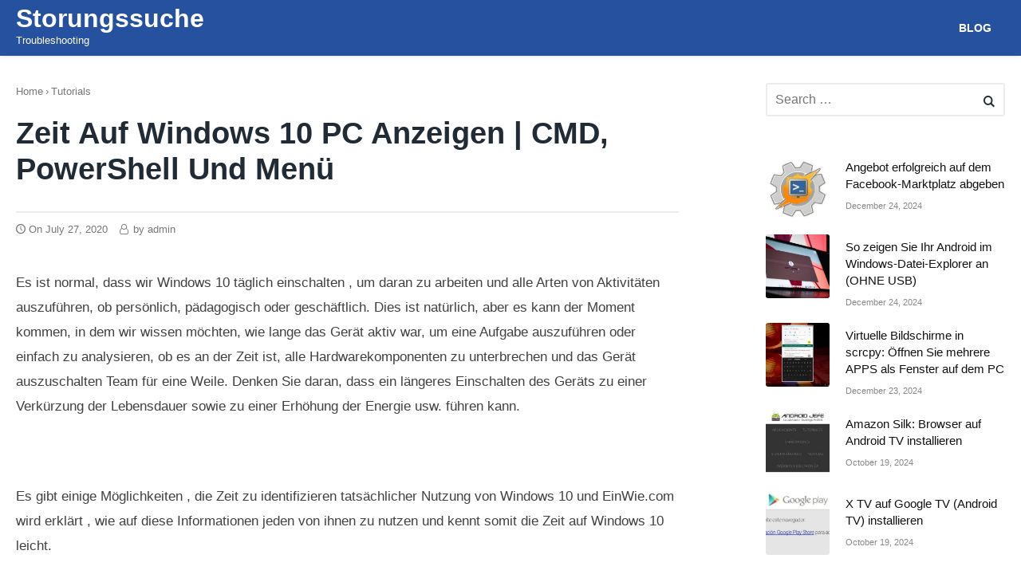

--- FILE ---
content_type: text/html; charset=UTF-8
request_url: https://storungssuche.com/zeit-auf-windows-10-pc-anzeigen-cmd-powershell-und-menue/
body_size: 13192
content:
<!DOCTYPE html><html lang="en-US" class="no-js no-svg" itemscope="itemscope" itemtype="http://schema.org/WebPage"><head><meta charset="UTF-8"/>
<script>var __ezHttpConsent={setByCat:function(src,tagType,attributes,category,force,customSetScriptFn=null){var setScript=function(){if(force||window.ezTcfConsent[category]){if(typeof customSetScriptFn==='function'){customSetScriptFn();}else{var scriptElement=document.createElement(tagType);scriptElement.src=src;attributes.forEach(function(attr){for(var key in attr){if(attr.hasOwnProperty(key)){scriptElement.setAttribute(key,attr[key]);}}});var firstScript=document.getElementsByTagName(tagType)[0];firstScript.parentNode.insertBefore(scriptElement,firstScript);}}};if(force||(window.ezTcfConsent&&window.ezTcfConsent.loaded)){setScript();}else if(typeof getEzConsentData==="function"){getEzConsentData().then(function(ezTcfConsent){if(ezTcfConsent&&ezTcfConsent.loaded){setScript();}else{console.error("cannot get ez consent data");force=true;setScript();}});}else{force=true;setScript();console.error("getEzConsentData is not a function");}},};</script>
<script>var ezTcfConsent=window.ezTcfConsent?window.ezTcfConsent:{loaded:false,store_info:false,develop_and_improve_services:false,measure_ad_performance:false,measure_content_performance:false,select_basic_ads:false,create_ad_profile:false,select_personalized_ads:false,create_content_profile:false,select_personalized_content:false,understand_audiences:false,use_limited_data_to_select_content:false,};function getEzConsentData(){return new Promise(function(resolve){document.addEventListener("ezConsentEvent",function(event){var ezTcfConsent=event.detail.ezTcfConsent;resolve(ezTcfConsent);});});}</script>
<script>if(typeof _setEzCookies!=='function'){function _setEzCookies(ezConsentData){var cookies=window.ezCookieQueue;for(var i=0;i<cookies.length;i++){var cookie=cookies[i];if(ezConsentData&&ezConsentData.loaded&&ezConsentData[cookie.tcfCategory]){document.cookie=cookie.name+"="+cookie.value;}}}}
window.ezCookieQueue=window.ezCookieQueue||[];if(typeof addEzCookies!=='function'){function addEzCookies(arr){window.ezCookieQueue=[...window.ezCookieQueue,...arr];}}
addEzCookies([{name:"ezoab_257422",value:"mod2-c; Path=/; Domain=storungssuche.com; Max-Age=7200",tcfCategory:"store_info",isEzoic:"true",},{name:"ezosuibasgeneris-1",value:"ef164b85-3124-48dd-5d05-432d125cbebc; Path=/; Domain=storungssuche.com; Expires=Fri, 29 Jan 2027 01:26:16 UTC; Secure; SameSite=None",tcfCategory:"understand_audiences",isEzoic:"true",}]);if(window.ezTcfConsent&&window.ezTcfConsent.loaded){_setEzCookies(window.ezTcfConsent);}else if(typeof getEzConsentData==="function"){getEzConsentData().then(function(ezTcfConsent){if(ezTcfConsent&&ezTcfConsent.loaded){_setEzCookies(window.ezTcfConsent);}else{console.error("cannot get ez consent data");_setEzCookies(window.ezTcfConsent);}});}else{console.error("getEzConsentData is not a function");_setEzCookies(window.ezTcfConsent);}</script><script type="text/javascript" data-ezscrex='false' data-cfasync='false'>window._ezaq = Object.assign({"edge_cache_status":13,"edge_response_time":106,"url":"https://storungssuche.com/zeit-auf-windows-10-pc-anzeigen-cmd-powershell-und-menue/"}, typeof window._ezaq !== "undefined" ? window._ezaq : {});</script><script type="text/javascript" data-ezscrex='false' data-cfasync='false'>window._ezaq = Object.assign({"ab_test_id":"mod2-c"}, typeof window._ezaq !== "undefined" ? window._ezaq : {});window.__ez=window.__ez||{};window.__ez.tf={};</script><script type="text/javascript" data-ezscrex='false' data-cfasync='false'>window.ezDisableAds = true;</script>
<script data-ezscrex='false' data-cfasync='false' data-pagespeed-no-defer>var __ez=__ez||{};__ez.stms=Date.now();__ez.evt={};__ez.script={};__ez.ck=__ez.ck||{};__ez.template={};__ez.template.isOrig=true;__ez.queue=__ez.queue||function(){var e=0,i=0,t=[],n=!1,o=[],r=[],s=!0,a=function(e,i,n,o,r,s,a){var l=arguments.length>7&&void 0!==arguments[7]?arguments[7]:window,d=this;this.name=e,this.funcName=i,this.parameters=null===n?null:w(n)?n:[n],this.isBlock=o,this.blockedBy=r,this.deleteWhenComplete=s,this.isError=!1,this.isComplete=!1,this.isInitialized=!1,this.proceedIfError=a,this.fWindow=l,this.isTimeDelay=!1,this.process=function(){f("... func = "+e),d.isInitialized=!0,d.isComplete=!0,f("... func.apply: "+e);var i=d.funcName.split("."),n=null,o=this.fWindow||window;i.length>3||(n=3===i.length?o[i[0]][i[1]][i[2]]:2===i.length?o[i[0]][i[1]]:o[d.funcName]),null!=n&&n.apply(null,this.parameters),!0===d.deleteWhenComplete&&delete t[e],!0===d.isBlock&&(f("----- F'D: "+d.name),m())}},l=function(e,i,t,n,o,r,s){var a=arguments.length>7&&void 0!==arguments[7]?arguments[7]:window,l=this;this.name=e,this.path=i,this.async=o,this.defer=r,this.isBlock=t,this.blockedBy=n,this.isInitialized=!1,this.isError=!1,this.isComplete=!1,this.proceedIfError=s,this.fWindow=a,this.isTimeDelay=!1,this.isPath=function(e){return"/"===e[0]&&"/"!==e[1]},this.getSrc=function(e){return void 0!==window.__ezScriptHost&&this.isPath(e)&&"banger.js"!==this.name?window.__ezScriptHost+e:e},this.process=function(){l.isInitialized=!0,f("... file = "+e);var i=this.fWindow?this.fWindow.document:document,t=i.createElement("script");t.src=this.getSrc(this.path),!0===o?t.async=!0:!0===r&&(t.defer=!0),t.onerror=function(){var e={url:window.location.href,name:l.name,path:l.path,user_agent:window.navigator.userAgent};"undefined"!=typeof _ezaq&&(e.pageview_id=_ezaq.page_view_id);var i=encodeURIComponent(JSON.stringify(e)),t=new XMLHttpRequest;t.open("GET","//g.ezoic.net/ezqlog?d="+i,!0),t.send(),f("----- ERR'D: "+l.name),l.isError=!0,!0===l.isBlock&&m()},t.onreadystatechange=t.onload=function(){var e=t.readyState;f("----- F'D: "+l.name),e&&!/loaded|complete/.test(e)||(l.isComplete=!0,!0===l.isBlock&&m())},i.getElementsByTagName("head")[0].appendChild(t)}},d=function(e,i){this.name=e,this.path="",this.async=!1,this.defer=!1,this.isBlock=!1,this.blockedBy=[],this.isInitialized=!0,this.isError=!1,this.isComplete=i,this.proceedIfError=!1,this.isTimeDelay=!1,this.process=function(){}};function c(e,i,n,s,a,d,c,u,f){var m=new l(e,i,n,s,a,d,c,f);!0===u?o[e]=m:r[e]=m,t[e]=m,h(m)}function h(e){!0!==u(e)&&0!=s&&e.process()}function u(e){if(!0===e.isTimeDelay&&!1===n)return f(e.name+" blocked = TIME DELAY!"),!0;if(w(e.blockedBy))for(var i=0;i<e.blockedBy.length;i++){var o=e.blockedBy[i];if(!1===t.hasOwnProperty(o))return f(e.name+" blocked = "+o),!0;if(!0===e.proceedIfError&&!0===t[o].isError)return!1;if(!1===t[o].isComplete)return f(e.name+" blocked = "+o),!0}return!1}function f(e){var i=window.location.href,t=new RegExp("[?&]ezq=([^&#]*)","i").exec(i);"1"===(t?t[1]:null)&&console.debug(e)}function m(){++e>200||(f("let's go"),p(o),p(r))}function p(e){for(var i in e)if(!1!==e.hasOwnProperty(i)){var t=e[i];!0===t.isComplete||u(t)||!0===t.isInitialized||!0===t.isError?!0===t.isError?f(t.name+": error"):!0===t.isComplete?f(t.name+": complete already"):!0===t.isInitialized&&f(t.name+": initialized already"):t.process()}}function w(e){return"[object Array]"==Object.prototype.toString.call(e)}return window.addEventListener("load",(function(){setTimeout((function(){n=!0,f("TDELAY -----"),m()}),5e3)}),!1),{addFile:c,addFileOnce:function(e,i,n,o,r,s,a,l,d){t[e]||c(e,i,n,o,r,s,a,l,d)},addDelayFile:function(e,i){var n=new l(e,i,!1,[],!1,!1,!0);n.isTimeDelay=!0,f(e+" ...  FILE! TDELAY"),r[e]=n,t[e]=n,h(n)},addFunc:function(e,n,s,l,d,c,u,f,m,p){!0===c&&(e=e+"_"+i++);var w=new a(e,n,s,l,d,u,f,p);!0===m?o[e]=w:r[e]=w,t[e]=w,h(w)},addDelayFunc:function(e,i,n){var o=new a(e,i,n,!1,[],!0,!0);o.isTimeDelay=!0,f(e+" ...  FUNCTION! TDELAY"),r[e]=o,t[e]=o,h(o)},items:t,processAll:m,setallowLoad:function(e){s=e},markLoaded:function(e){if(e&&0!==e.length){if(e in t){var i=t[e];!0===i.isComplete?f(i.name+" "+e+": error loaded duplicate"):(i.isComplete=!0,i.isInitialized=!0)}else t[e]=new d(e,!0);f("markLoaded dummyfile: "+t[e].name)}},logWhatsBlocked:function(){for(var e in t)!1!==t.hasOwnProperty(e)&&u(t[e])}}}();__ez.evt.add=function(e,t,n){e.addEventListener?e.addEventListener(t,n,!1):e.attachEvent?e.attachEvent("on"+t,n):e["on"+t]=n()},__ez.evt.remove=function(e,t,n){e.removeEventListener?e.removeEventListener(t,n,!1):e.detachEvent?e.detachEvent("on"+t,n):delete e["on"+t]};__ez.script.add=function(e){var t=document.createElement("script");t.src=e,t.async=!0,t.type="text/javascript",document.getElementsByTagName("head")[0].appendChild(t)};__ez.dot=__ez.dot||{};__ez.queue.addFileOnce('/detroitchicago/boise.js', '/detroitchicago/boise.js?gcb=195-0&cb=5', true, [], true, false, true, false);__ez.queue.addFileOnce('/parsonsmaize/abilene.js', '/parsonsmaize/abilene.js?gcb=195-0&cb=e80eca0cdb', true, [], true, false, true, false);__ez.queue.addFileOnce('/parsonsmaize/mulvane.js', '/parsonsmaize/mulvane.js?gcb=195-0&cb=e75e48eec0', true, ['/parsonsmaize/abilene.js'], true, false, true, false);__ez.queue.addFileOnce('/detroitchicago/birmingham.js', '/detroitchicago/birmingham.js?gcb=195-0&cb=539c47377c', true, ['/parsonsmaize/abilene.js'], true, false, true, false);</script>
<script data-ezscrex="false" type="text/javascript" data-cfasync="false">window._ezaq = Object.assign({"ad_cache_level":0,"adpicker_placement_cnt":0,"ai_placeholder_cache_level":0,"ai_placeholder_placement_cnt":-1,"article_category":"Tutorials","author":"admin","domain":"storungssuche.com","domain_id":257422,"ezcache_level":2,"ezcache_skip_code":0,"has_bad_image":0,"has_bad_words":0,"is_sitespeed":0,"lt_cache_level":0,"publish_date":"2020-07-27","response_size":45533,"response_size_orig":39771,"response_time_orig":81,"template_id":5,"url":"https://storungssuche.com/zeit-auf-windows-10-pc-anzeigen-cmd-powershell-und-menue/","word_count":0,"worst_bad_word_level":0}, typeof window._ezaq !== "undefined" ? window._ezaq : {});__ez.queue.markLoaded('ezaqBaseReady');</script>
<script type='text/javascript' data-ezscrex='false' data-cfasync='false'>
window.ezAnalyticsStatic = true;

function analyticsAddScript(script) {
	var ezDynamic = document.createElement('script');
	ezDynamic.type = 'text/javascript';
	ezDynamic.innerHTML = script;
	document.head.appendChild(ezDynamic);
}
function getCookiesWithPrefix() {
    var allCookies = document.cookie.split(';');
    var cookiesWithPrefix = {};

    for (var i = 0; i < allCookies.length; i++) {
        var cookie = allCookies[i].trim();

        for (var j = 0; j < arguments.length; j++) {
            var prefix = arguments[j];
            if (cookie.indexOf(prefix) === 0) {
                var cookieParts = cookie.split('=');
                var cookieName = cookieParts[0];
                var cookieValue = cookieParts.slice(1).join('=');
                cookiesWithPrefix[cookieName] = decodeURIComponent(cookieValue);
                break; // Once matched, no need to check other prefixes
            }
        }
    }

    return cookiesWithPrefix;
}
function productAnalytics() {
	var d = {"pr":[6],"omd5":"c2f4679bed5061fa0de8e413fab15aa8","nar":"risk score"};
	d.u = _ezaq.url;
	d.p = _ezaq.page_view_id;
	d.v = _ezaq.visit_uuid;
	d.ab = _ezaq.ab_test_id;
	d.e = JSON.stringify(_ezaq);
	d.ref = document.referrer;
	d.c = getCookiesWithPrefix('active_template', 'ez', 'lp_');
	if(typeof ez_utmParams !== 'undefined') {
		d.utm = ez_utmParams;
	}

	var dataText = JSON.stringify(d);
	var xhr = new XMLHttpRequest();
	xhr.open('POST','/ezais/analytics?cb=1', true);
	xhr.onload = function () {
		if (xhr.status!=200) {
            return;
		}

        if(document.readyState !== 'loading') {
            analyticsAddScript(xhr.response);
            return;
        }

        var eventFunc = function() {
            if(document.readyState === 'loading') {
                return;
            }
            document.removeEventListener('readystatechange', eventFunc, false);
            analyticsAddScript(xhr.response);
        };

        document.addEventListener('readystatechange', eventFunc, false);
	};
	xhr.setRequestHeader('Content-Type','text/plain');
	xhr.send(dataText);
}
__ez.queue.addFunc("productAnalytics", "productAnalytics", null, true, ['ezaqBaseReady'], false, false, false, true);
</script><base href="https://storungssuche.com/zeit-auf-windows-10-pc-anzeigen-cmd-powershell-und-menue/"/><meta name="viewport" content="width=device-width, initial-scale=1"/><link rel="profile" href="https://gmpg.org/xfn/11" /><meta name="robots" content="index, follow, max-image-preview:large, max-snippet:-1, max-video-preview:-1"/><link media="all" href="https://storungssuche.com/wp-content/cache/autoptimize/css/autoptimize_608cecf4102bda9cee51673c8ee22c1f.css" rel="stylesheet"/><title>Zeit auf Windows 10 PC anzeigen | CMD, PowerShell und Menü - Storungssuche</title><link rel="canonical" href="https://storungssuche.com/zeit-auf-windows-10-pc-anzeigen-cmd-powershell-und-menue/"/><meta property="og:locale" content="en_US"/><meta property="og:type" content="article"/><meta property="og:title" content="Zeit auf Windows 10 PC anzeigen | CMD, PowerShell und Menü - Storungssuche"/><meta property="og:description" content="Es ist normal, dass wir Windows 10 täglich einschalten , um daran zu arbeiten und alle Arten von Aktivitäten auszuführen, ob persönlich, pädagogisch oder geschäftlich. Dies ist natürlich, aber es kann der Moment kommen, in dem wir wissen möchten, wie lange das Gerät aktiv war,..."/><meta property="og:url" content="https://storungssuche.com/zeit-auf-windows-10-pc-anzeigen-cmd-powershell-und-menue/"/><meta property="og:site_name" content="Storungssuche"/><meta property="article:published_time" content="2020-07-27T12:57:02+00:00"/><meta property="article:modified_time" content="2020-07-27T12:57:06+00:00"/><meta property="og:image" content="https://storungssuche.com/wp-content/uploads/2020/07/tutorials-9832-0-45289500-1595839677_thumb.png"/><meta property="og:image:width" content="745"/><meta property="og:image:height" content="635"/><meta property="og:image:type" content="image/png"/><meta name="author" content="admin"/><meta name="twitter:card" content="summary_large_image"/><meta name="twitter:label1" content="Written by"/><meta name="twitter:data1" content="admin"/><meta name="twitter:label2" content="Est. reading time"/><meta name="twitter:data2" content="3 minutes"/> <script type="application/ld+json" class="yoast-schema-graph">{"@context":"https://schema.org","@graph":[{"@type":"Article","@id":"https://storungssuche.com/zeit-auf-windows-10-pc-anzeigen-cmd-powershell-und-menue/#article","isPartOf":{"@id":"https://storungssuche.com/zeit-auf-windows-10-pc-anzeigen-cmd-powershell-und-menue/"},"author":{"name":"admin","@id":"https://storungssuche.com/#/schema/person/200fb281f4c93ec41676e8061bfe4914"},"headline":"Zeit auf Windows 10 PC anzeigen | CMD, PowerShell und Menü","datePublished":"2020-07-27T12:57:02+00:00","dateModified":"2020-07-27T12:57:06+00:00","mainEntityOfPage":{"@id":"https://storungssuche.com/zeit-auf-windows-10-pc-anzeigen-cmd-powershell-und-menue/"},"wordCount":543,"image":{"@id":"https://storungssuche.com/zeit-auf-windows-10-pc-anzeigen-cmd-powershell-und-menue/#primaryimage"},"thumbnailUrl":"https://storungssuche.com/wp-content/uploads/2020/07/tutorials-9832-0-45289500-1595839677_thumb.png","articleSection":["Tutorials"],"inLanguage":"en-US"},{"@type":"WebPage","@id":"https://storungssuche.com/zeit-auf-windows-10-pc-anzeigen-cmd-powershell-und-menue/","url":"https://storungssuche.com/zeit-auf-windows-10-pc-anzeigen-cmd-powershell-und-menue/","name":"Zeit auf Windows 10 PC anzeigen | CMD, PowerShell und Menü - Storungssuche","isPartOf":{"@id":"https://storungssuche.com/#website"},"primaryImageOfPage":{"@id":"https://storungssuche.com/zeit-auf-windows-10-pc-anzeigen-cmd-powershell-und-menue/#primaryimage"},"image":{"@id":"https://storungssuche.com/zeit-auf-windows-10-pc-anzeigen-cmd-powershell-und-menue/#primaryimage"},"thumbnailUrl":"https://storungssuche.com/wp-content/uploads/2020/07/tutorials-9832-0-45289500-1595839677_thumb.png","datePublished":"2020-07-27T12:57:02+00:00","dateModified":"2020-07-27T12:57:06+00:00","author":{"@id":"https://storungssuche.com/#/schema/person/200fb281f4c93ec41676e8061bfe4914"},"breadcrumb":{"@id":"https://storungssuche.com/zeit-auf-windows-10-pc-anzeigen-cmd-powershell-und-menue/#breadcrumb"},"inLanguage":"en-US","potentialAction":[{"@type":"ReadAction","target":["https://storungssuche.com/zeit-auf-windows-10-pc-anzeigen-cmd-powershell-und-menue/"]}]},{"@type":"ImageObject","inLanguage":"en-US","@id":"https://storungssuche.com/zeit-auf-windows-10-pc-anzeigen-cmd-powershell-und-menue/#primaryimage","url":"https://storungssuche.com/wp-content/uploads/2020/07/tutorials-9832-0-45289500-1595839677_thumb.png","contentUrl":"https://storungssuche.com/wp-content/uploads/2020/07/tutorials-9832-0-45289500-1595839677_thumb.png","width":745,"height":635,"caption":"6-View-time-on-Windows-10-from-PowerShell.png"},{"@type":"BreadcrumbList","@id":"https://storungssuche.com/zeit-auf-windows-10-pc-anzeigen-cmd-powershell-und-menue/#breadcrumb","itemListElement":[{"@type":"ListItem","position":1,"name":"Home","item":"https://storungssuche.com/"},{"@type":"ListItem","position":2,"name":"Zeit auf Windows 10 PC anzeigen | CMD, PowerShell und Menü"}]},{"@type":"WebSite","@id":"https://storungssuche.com/#website","url":"https://storungssuche.com/","name":"Storungssuche","description":"Troubleshooting","potentialAction":[{"@type":"SearchAction","target":{"@type":"EntryPoint","urlTemplate":"https://storungssuche.com/?s={search_term_string}"},"query-input":{"@type":"PropertyValueSpecification","valueRequired":true,"valueName":"search_term_string"}}],"inLanguage":"en-US"},{"@type":"Person","@id":"https://storungssuche.com/#/schema/person/200fb281f4c93ec41676e8061bfe4914","name":"admin","sameAs":["https://storungssuche.com"],"url":"https://storungssuche.com/author/admin/"}]}</script> <link rel="dns-prefetch" href="//www.googletagmanager.com"/><link rel="dns-prefetch" href="//pagead2.googlesyndication.com"/><link href="https://fonts.gstatic.com" crossorigin="anonymous" rel="preconnect"/><link rel="alternate" type="application/rss+xml" title="Storungssuche » Feed" href="https://storungssuche.com/feed/"/><link rel="alternate" type="application/rss+xml" title="Storungssuche » Comments Feed" href="https://storungssuche.com/comments/feed/"/><link rel="alternate" title="oEmbed (JSON)" type="application/json+oembed" href="https://storungssuche.com/wp-json/oembed/1.0/embed?url=https%3A%2F%2Fstorungssuche.com%2Fzeit-auf-windows-10-pc-anzeigen-cmd-powershell-und-menue%2F"/><link rel="alternate" title="oEmbed (XML)" type="text/xml+oembed" href="https://storungssuche.com/wp-json/oembed/1.0/embed?url=https%3A%2F%2Fstorungssuche.com%2Fzeit-auf-windows-10-pc-anzeigen-cmd-powershell-und-menue%2F&amp;format=xml"/><link rel="https://api.w.org/" href="https://storungssuche.com/wp-json/"/><link rel="alternate" title="JSON" type="application/json" href="https://storungssuche.com/wp-json/wp/v2/posts/3613"/><link rel="EditURI" type="application/rsd+xml" title="RSD" href="https://storungssuche.com/xmlrpc.php?rsd"/><meta name="generator" content="WordPress 6.9"/><link rel="shortlink" href="https://storungssuche.com/?p=3613"/><meta name="generator" content="Site Kit by Google 1.170.0"/><meta name="google-adsense-platform-account" content="ca-host-pub-2644536267352236"/><meta name="google-adsense-platform-domain" content="sitekit.withgoogle.com"/>  <script type="text/javascript" async="async" src="https://pagead2.googlesyndication.com/pagead/js/adsbygoogle.js?client=ca-pub-9476654506528072&amp;host=ca-host-pub-2644536267352236" crossorigin="anonymous"></script>  <script src="https://storungssuche.com/wp-content/cache/autoptimize/js/autoptimize_5bad95784685d4c06607b39f3e934e4a.js"></script><script type='text/javascript'>
var ezoTemplate = 'orig_site';
var ezouid = '1';
var ezoFormfactor = '1';
</script><script data-ezscrex="false" type='text/javascript'>
var soc_app_id = '0';
var did = 257422;
var ezdomain = 'storungssuche.com';
var ezoicSearchable = 1;
</script></head><body class="wp-singular post-template-default single single-post postid-3613 single-format-standard wp-theme-fastest"><div id="page" class="site"> <a class="skip-link screen-reader-text" href="#content">Skip to content</a><header id="masthead" class="site-header topmost nav-down" itemscope="" itemtype="https://schema.org/WPHeader"><div class="wrap"><div class="site-branding"><p class="site-title"><a href="https://storungssuche.com" rel="home"> Storungssuche </a></p><p class="site-description">Troubleshooting</p></div> <button class="menu-toggle" aria-controls="primary-menu" aria-expanded="false">Menu</button><nav id="site-navigation" class="main-navigation" role="navigation" itemscope="" itemtype="http://schema.org/SiteNavigationElement"><ul id="primary-menu" class="menu"><li id="menu-item-9" class="menu-item menu-item-type-taxonomy menu-item-object-category menu-item-9"><a href="https://storungssuche.com/category/blog/" itemprop="url"><span itemprop="name">Blog</span></a></li></ul></nav></div></header><div id="content" class="site-content"><div class="wrap"><div id="primary" class="content-area"><main id="main" role="main" class="site-main"><article id="post-3613" class="post-3613 post type-post status-publish format-standard has-post-thumbnail hentry category-tutorials" itemscope="" itemtype="https://schema.org/CreativeWork"><header class="entry-header"><div class="breadcrumb" xmlns:v="http://rdf.data-vocabulary.org/#"><span class="home"><i class="fastest-icon icon-home"></i></span><span typeof="v:Breadcrumb" class="root"><a rel="v:url" property="v:title" href="https://storungssuche.com">Home</a></span><span class="seperator">›</span><span typeof="v:Breadcrumb"><a href="https://storungssuche.com/category/tutorials/" rel="v:url" property="v:title">Tutorials</a></span><span class="seperator">›</span></div><h1 class="entry-title" itemprop="headline">Zeit auf Windows 10 PC anzeigen | CMD, PowerShell und Menü</h1><div class="entry-meta"> <span class="posted-on">On <a href="https://storungssuche.com/zeit-auf-windows-10-pc-anzeigen-cmd-powershell-und-menue/" rel="bookmark"><time itemprop="datePublished" class="entry-date published" datetime="2020-07-27T12:57:02+03:00">July 27, 2020</time><time itemprop="dateModified" class="updated" datetime="2020-07-27T12:57:06+03:00">July 27, 2020</time></a></span><span class="byline"> by <span class="author vcard" itemprop="author" itemscope="" itemtype="http://schema.org/Person"> <a class="url fn n" href="https://storungssuche.com/author/admin/" itemprop="url" rel="author"> <span itemprop="name">admin</span> </a> </span></span></div></header><div class="entry-content" itemprop="text"><div><p> Es ist normal, dass wir Windows 10 täglich einschalten , um daran zu arbeiten und alle Arten von Aktivitäten auszuführen, ob persönlich, pädagogisch oder geschäftlich. Dies ist natürlich, aber es kann der Moment kommen, in dem wir wissen möchten, wie lange das Gerät aktiv war, um eine Aufgabe auszuführen oder einfach zu analysieren, ob es an der Zeit ist, alle Hardwarekomponenten zu unterbrechen und das Gerät auszuschalten Team für eine Weile. Denken Sie daran, dass ein längeres Einschalten des Geräts zu einer Verkürzung der Lebensdauer sowie zu einer Erhöhung der Energie usw. führen kann.</p><p>  </p><p> Es gibt einige Möglichkeiten , die Zeit zu identifizieren tatsächlicher Nutzung von Windows 10 und EinWie.com wird erklärt , wie auf diese Informationen jeden von ihnen zu nutzen und kennt somit die Zeit auf Windows 10 leicht.</p><p>  </p><p>  </p><p> Wir überlassen Ihnen auch das Video-Tutorial, um die Zeit unter Windows 10 über Befehle oder Menüs anzuzeigen.</p><p>  </p><p>  </p><p> <span> <span> <i> </i> Um auf dem Laufenden zu bleiben, abonniere unseren YouTube-Kanal! <i> </i>   ABONNIEREN </span> </span></p><p>  </p><p>  </p><div></div><p></p><div id="toc_container" class="no_bullets"><p class="toc_title">Contents</p><ul class="toc_list"><li></li><li></li><li></li><li></li></ul></div><h2><span id="1_Zeigen_Sie_die_Zeit_an_die_unter_Windows_10_im_Task-Manager_aktiviert_wurde"> <strong> 1. </strong> Zeigen Sie die Zeit an, die unter Windows 10 im Task-Manager aktiviert wurde </span></h2><p>  </p><p> In diesem Fall ist der Task-Manager, in dem wir alle aktiven Prozesse und Dienste finden, der Schlüssel zur Bestimmung der Arbeitszeit von Windows 10.</p><p>  </p><div> Schritt 1</div><p> Dazu greifen wir mit einer der folgenden Optionen auf den Task-Manager zu:</p><p>  </p><p>  </p><div> Schritt 2</div><p> Im Task-Manager gehen wir zur Registerkarte “Leistung” und unten finden wir die Zeile “Aktive Zeit”, in der wir diese Informationen finden:</p><p>  </p><p> <img fetchpriority="high" decoding="async" class="alignnone size-full wp-image-3607" src="https://storungssuche.com/wp-content/uploads/2020/07/tutorials-9832-0-78083300-1595839675_thumb.png" width="745" height="561" alt="1-View-Windows-10-on-Time-from-Task-Manager.png" srcset="https://storungssuche.com/wp-content/uploads/2020/07/tutorials-9832-0-78083300-1595839675_thumb.png 745w, https://storungssuche.com/wp-content/uploads/2020/07/tutorials-9832-0-78083300-1595839675_thumb-300x226.png 300w" sizes="(max-width: 745px) 100vw, 745px"/></p><p>  </p><p>  </p><div></div><p></p><h2><span id="2_Zeigen_Sie_die_Zeit_unter_Windows_10_in_den_Netzwerkeinstellungen_an"> <strong> 2. </strong> Zeigen Sie die Zeit unter Windows 10 in den Netzwerkeinstellungen an </span></h2><p>  </p><div style="clear:both; margin-top:0em; margin-bottom:1em;"><a href="https://storungssuche.com/so-loeschen-sie-fotoalben-auf-iphone-ipad-und-mac/" target="_blank" rel="dofollow" class="u3e6b4338a494b1a4a327f4fcd697412a"><div style="padding-left:1em; padding-right:1em;"><span class="ctaText">See also</span>  <span class="postTitle">So löschen Sie Fotoalben auf iPhone, iPad und Mac</span></div></a></div><p> Obwohl dies ein Ansatz für die Netzwerkkonnektivität ist, wissen wir, dass bei Aktivierung von Windows 10 auch der Netzwerkadapter funktioniert und die aktive Zeit von Windows 10 mit der Netzwerkverbindung übereinstimmt.</p><p>  </p><div> Schritt 1</div><p> Um diesmal mit diesem Modus zu wissen, öffnen wir Ausführen und geben den folgenden Befehl ein:</p><pre> ncpa.cpl </pre><p> <noscript><img decoding="async" class="alignnone size-full wp-image-3608" src="https://storungssuche.com/wp-content/uploads/2020/07/tutorials-9832-0-44246900-1595839676.png" width="399" height="206" alt="2-View-Windows-10-time-from-Task-Manager.png" srcset="https://storungssuche.com/wp-content/uploads/2020/07/tutorials-9832-0-44246900-1595839676.png 399w, https://storungssuche.com/wp-content/uploads/2020/07/tutorials-9832-0-44246900-1595839676-300x155.png 300w" sizes="(max-width: 399px) 100vw, 399px" /></noscript><img decoding="async" class="lazyload alignnone size-full wp-image-3608" src="data:image/svg+xml,%3Csvg%20xmlns=%22http://www.w3.org/2000/svg%22%20viewBox=%220%200%20399%20206%22%3E%3C/svg%3E" data-src="https://storungssuche.com/wp-content/uploads/2020/07/tutorials-9832-0-44246900-1595839676.png" width="399" height="206" alt="2-View-Windows-10-time-from-Task-Manager.png" data-srcset="https://storungssuche.com/wp-content/uploads/2020/07/tutorials-9832-0-44246900-1595839676.png 399w, https://storungssuche.com/wp-content/uploads/2020/07/tutorials-9832-0-44246900-1595839676-300x155.png 300w" data-sizes="(max-width: 399px) 100vw, 399px"/></p><p>  </p><p>  </p><div> Schritt 2</div><p> Wir klicken auf OK oder drücken die Eingabetaste und klicken im nächsten Fenster mit der rechten Maustaste auf den aktiven Netzwerkadapter und wählen in der angezeigten Liste “Status”:</p><p>  </p><p> <noscript><img decoding="async" class="alignnone size-full wp-image-3609" src="https://storungssuche.com/wp-content/uploads/2020/07/tutorials-9832-0-61680700-1595839676_thumb.png" width="745" height="460" alt="3-View-Windows-10-on-time-from-Network-Settings.png" srcset="https://storungssuche.com/wp-content/uploads/2020/07/tutorials-9832-0-61680700-1595839676_thumb.png 745w, https://storungssuche.com/wp-content/uploads/2020/07/tutorials-9832-0-61680700-1595839676_thumb-300x185.png 300w" sizes="(max-width: 745px) 100vw, 745px" /></noscript><img decoding="async" class="lazyload alignnone size-full wp-image-3609" src="data:image/svg+xml,%3Csvg%20xmlns=%22http://www.w3.org/2000/svg%22%20viewBox=%220%200%20745%20460%22%3E%3C/svg%3E" data-src="https://storungssuche.com/wp-content/uploads/2020/07/tutorials-9832-0-61680700-1595839676_thumb.png" width="745" height="460" alt="3-View-Windows-10-on-time-from-Network-Settings.png" data-srcset="https://storungssuche.com/wp-content/uploads/2020/07/tutorials-9832-0-61680700-1595839676_thumb.png 745w, https://storungssuche.com/wp-content/uploads/2020/07/tutorials-9832-0-61680700-1595839676_thumb-300x185.png 300w" data-sizes="(max-width: 745px) 100vw, 745px"/></p><p>  </p><p>  </p><div> Schritt 3</div><p> Im Feld “Dauer” finden wir die aktive Zeit des Systems:</p><p>  </p><p> <noscript><img decoding="async" class="alignnone size-full wp-image-3610" src="https://storungssuche.com/wp-content/uploads/2020/07/tutorials-9832-0-12734900-1595839677.png" width="381" height="450" alt="4-View-Windows-10-time-from-Network-Settings.png" srcset="https://storungssuche.com/wp-content/uploads/2020/07/tutorials-9832-0-12734900-1595839677.png 381w, https://storungssuche.com/wp-content/uploads/2020/07/tutorials-9832-0-12734900-1595839677-254x300.png 254w" sizes="(max-width: 381px) 100vw, 381px" /></noscript><img decoding="async" class="lazyload alignnone size-full wp-image-3610" src="data:image/svg+xml,%3Csvg%20xmlns=%22http://www.w3.org/2000/svg%22%20viewBox=%220%200%20381%20450%22%3E%3C/svg%3E" data-src="https://storungssuche.com/wp-content/uploads/2020/07/tutorials-9832-0-12734900-1595839677.png" width="381" height="450" alt="4-View-Windows-10-time-from-Network-Settings.png" data-srcset="https://storungssuche.com/wp-content/uploads/2020/07/tutorials-9832-0-12734900-1595839677.png 381w, https://storungssuche.com/wp-content/uploads/2020/07/tutorials-9832-0-12734900-1595839677-254x300.png 254w" data-sizes="(max-width: 381px) 100vw, 381px"/></p><p>  </p><p>  </p><div></div><p></p><h2><span id="3_Zeigen_Sie_die_Zeit_unter_Windows_10_von_CMD_aus_an"> <strong> 3. </strong> Zeigen Sie die Zeit unter Windows 10 von CMD aus an </span></h2><p> Die Eingabeaufforderung oder CMD-Konsole ist ideal für den Zugriff auf zahlreiche Systemdetails für Supportaufgaben. Von dort aus können Sie auf Informationen zur aktiven Zeit des Systems zugreifen. <br/> Dazu greifen wir als Administratoren auf CMD zu und führen Folgendes aus:</p><pre> systeminfo | Finden Sie &#34;Systemstartzeit&#34; </pre><p> <noscript><img decoding="async" class="alignnone size-full wp-image-3611" src="https://storungssuche.com/wp-content/uploads/2020/07/tutorials-9832-0-25229500-1595839677_thumb.png" width="745" height="390" alt="5-View-time-on-Windows-10-from-CMD.png" srcset="https://storungssuche.com/wp-content/uploads/2020/07/tutorials-9832-0-25229500-1595839677_thumb.png 745w, https://storungssuche.com/wp-content/uploads/2020/07/tutorials-9832-0-25229500-1595839677_thumb-300x157.png 300w" sizes="(max-width: 745px) 100vw, 745px" /></noscript><img decoding="async" class="lazyload alignnone size-full wp-image-3611" src="data:image/svg+xml,%3Csvg%20xmlns=%22http://www.w3.org/2000/svg%22%20viewBox=%220%200%20745%20390%22%3E%3C/svg%3E" data-src="https://storungssuche.com/wp-content/uploads/2020/07/tutorials-9832-0-25229500-1595839677_thumb.png" width="745" height="390" alt="5-View-time-on-Windows-10-from-CMD.png" data-srcset="https://storungssuche.com/wp-content/uploads/2020/07/tutorials-9832-0-25229500-1595839677_thumb.png 745w, https://storungssuche.com/wp-content/uploads/2020/07/tutorials-9832-0-25229500-1595839677_thumb-300x157.png 300w" data-sizes="(max-width: 745px) 100vw, 745px"/></p><p>  </p><p> Dieses Ergebnis zeigt nicht die Gesamtzeit an, sondern die Uhrzeit und das Datum, an dem das Gerät aktiv ist.</p><p>  </p><div></div><p></p><h2><span id="4_Zeigen_Sie_die_Zeit_unter_Windows_10_in_PowerShell_an"> 4. Zeigen Sie die Zeit unter Windows 10 in PowerShell an </span></h2><p> PowerShell ist die Konsole, die implementiert wird, um das CMD in Windows 10 zu ersetzen. Es verfügt über zahlreiche Sonderfunktionen, von denen eine die Systemverfügbarkeit kennt.</p><p>  </p><div> Schritt 1</div><p> Dazu greifen wir als Administratoren auf PowerShell zu und führen Folgendes aus:</p><pre> (get-date) - (gcim Win32_OperatingSystem) .LastBootUpTime </pre><div> Schritt 2</div><p> Wir können sehen, dass die Details in Tag, Stunde, Minuten, Sekunden und Millisekunden angegeben sind, um umfassendere Informationen zu erhalten.</p><div style="clear:both; margin-top:0em; margin-bottom:1em;"><a href="https://storungssuche.com/deinstallieren-sie-avast-secure-browser-windows-10-vollstaendig/" target="_blank" rel="dofollow" class="u53646916dab096167ca264bba3c2cbdc"><div style="padding-left:1em; padding-right:1em;"><span class="ctaText">See also</span>  <span class="postTitle">Deinstallieren Sie Avast Secure Browser Windows 10 | Vollständig</span></div></a></div><p>  </p><p>  </p><p> <noscript><img decoding="async" class="alignnone size-full wp-image-3612" src="https://storungssuche.com/wp-content/uploads/2020/07/tutorials-9832-0-45289500-1595839677_thumb.png" width="745" height="635" alt="6-View-time-on-Windows-10-from-PowerShell.png" srcset="https://storungssuche.com/wp-content/uploads/2020/07/tutorials-9832-0-45289500-1595839677_thumb.png 745w, https://storungssuche.com/wp-content/uploads/2020/07/tutorials-9832-0-45289500-1595839677_thumb-300x256.png 300w" sizes="(max-width: 745px) 100vw, 745px" /></noscript><img decoding="async" class="lazyload alignnone size-full wp-image-3612" src="data:image/svg+xml,%3Csvg%20xmlns=%22http://www.w3.org/2000/svg%22%20viewBox=%220%200%20745%20635%22%3E%3C/svg%3E" data-src="https://storungssuche.com/wp-content/uploads/2020/07/tutorials-9832-0-45289500-1595839677_thumb.png" width="745" height="635" alt="6-View-time-on-Windows-10-from-PowerShell.png" data-srcset="https://storungssuche.com/wp-content/uploads/2020/07/tutorials-9832-0-45289500-1595839677_thumb.png 745w, https://storungssuche.com/wp-content/uploads/2020/07/tutorials-9832-0-45289500-1595839677_thumb-300x256.png 300w" data-sizes="(max-width: 745px) 100vw, 745px"/></p><p>  </p><p> Einige dieser Methoden sind ideal für den Zugriff auf detaillierte Informationen zur Windows 10-Nutzungsdauer. Diese Details sind wichtig, um zu berücksichtigen, ob der Computer wirklich mit Arbeit gesättigt ist, oder um Tests zur maximalen CPU-Auslastung und andere durchzuführen. Komponenten.</p><p>  </p><p></p></div></div><footer class="entry-footer"> <span class="cat-links">Topics <a href="https://storungssuche.com/category/tutorials/" rel="category tag">Tutorials</a></span></footer></article></main></div><aside id="secondary" class="widget-area"><section id="search-2" class="widget widget_search"><form method="get" class="search-form" id="search-form" action="https://storungssuche.com/"> <input type="search" class="search-field" placeholder="Search …" value="" name="s" id="search-form-6972f3b7916e7"/> <button type="submit" class="search-button"><div class="icon-search"></div></button></form></section><section id="fastest_widget_recent_posts-2" class="widget fastest_widget_recent_posts"><ul class="fastest-widget-list"><li> <a href="https://storungssuche.com/angebot-erfolgreich-auf-dem-facebook-marktplatz-abgeben/" title="Angebot erfolgreich auf dem Facebook-Marktplatz abgeben"><div class="post-icon"> <noscript><img width="150" height="150" src="https://storungssuche.com/wp-content/uploads/2024/12/autoinput-automatizar-apps-android-150x150.jpg" class="attachment-thumbnail size-thumbnail wp-post-image" alt="Autoinput automatisieren Android-Apps" decoding="async" srcset="https://storungssuche.com/wp-content/uploads/2024/12/autoinput-automatizar-apps-android-150x150.jpg 150w, https://storungssuche.com/wp-content/uploads/2024/12/autoinput-automatizar-apps-android-80x80.jpg 80w" sizes="(max-width: 150px) 100vw, 150px" /></noscript><img width="150" height="150" src="data:image/svg+xml,%3Csvg%20xmlns=%22http://www.w3.org/2000/svg%22%20viewBox=%220%200%20150%20150%22%3E%3C/svg%3E" data-src="https://storungssuche.com/wp-content/uploads/2024/12/autoinput-automatizar-apps-android-150x150.jpg" class="lazyload attachment-thumbnail size-thumbnail wp-post-image" alt="Autoinput automatisieren Android-Apps" decoding="async" data-srcset="https://storungssuche.com/wp-content/uploads/2024/12/autoinput-automatizar-apps-android-150x150.jpg 150w, https://storungssuche.com/wp-content/uploads/2024/12/autoinput-automatizar-apps-android-80x80.jpg 80w" data-sizes="(max-width: 150px) 100vw, 150px"/></div><div class="inner"><p class="title">Angebot erfolgreich auf dem Facebook-Marktplatz abgeben</p><p class="meta">December 24, 2024</p></div><div class="clear"></div> </a></li><li> <a href="https://storungssuche.com/so-zeigen-sie-ihr-android-im-windows-datei-explorer-an-ohne-usb/" title="So zeigen Sie Ihr Android im Windows-Datei-Explorer an (OHNE USB)"><div class="post-icon"> <noscript><img width="150" height="150" src="https://storungssuche.com/wp-content/uploads/2024/12/Contrasenas-PC-150x150.jpg" class="attachment-thumbnail size-thumbnail wp-post-image" alt="PC-Passwörter" decoding="async" srcset="https://storungssuche.com/wp-content/uploads/2024/12/Contrasenas-PC-150x150.jpg 150w, https://storungssuche.com/wp-content/uploads/2024/12/Contrasenas-PC-80x80.jpg 80w" sizes="(max-width: 150px) 100vw, 150px" /></noscript><img width="150" height="150" src="data:image/svg+xml,%3Csvg%20xmlns=%22http://www.w3.org/2000/svg%22%20viewBox=%220%200%20150%20150%22%3E%3C/svg%3E" data-src="https://storungssuche.com/wp-content/uploads/2024/12/Contrasenas-PC-150x150.jpg" class="lazyload attachment-thumbnail size-thumbnail wp-post-image" alt="PC-Passwörter" decoding="async" data-srcset="https://storungssuche.com/wp-content/uploads/2024/12/Contrasenas-PC-150x150.jpg 150w, https://storungssuche.com/wp-content/uploads/2024/12/Contrasenas-PC-80x80.jpg 80w" data-sizes="(max-width: 150px) 100vw, 150px"/></div><div class="inner"><p class="title">So zeigen Sie Ihr Android im Windows-Datei-Explorer an (OHNE USB)</p><p class="meta">December 24, 2024</p></div><div class="clear"></div> </a></li><li> <a href="https://storungssuche.com/virtuelle-bildschirme-in-scrcpy-offnen-sie-mehrere-apps-als-fenster-auf-dem-pc/" title="Virtuelle Bildschirme in scrcpy: Öffnen Sie mehrere APPS als Fenster auf dem PC"><div class="post-icon"> <noscript><img width="150" height="150" src="https://storungssuche.com/wp-content/uploads/2024/12/8-de-agosto-de-2019-201809-GMT-0500-150x150.png" class="attachment-thumbnail size-thumbnail wp-post-image" alt="8. August 2019 201809 GMT-0500" decoding="async" srcset="https://storungssuche.com/wp-content/uploads/2024/12/8-de-agosto-de-2019-201809-GMT-0500-150x150.png 150w, https://storungssuche.com/wp-content/uploads/2024/12/8-de-agosto-de-2019-201809-GMT-0500-80x80.png 80w" sizes="(max-width: 150px) 100vw, 150px" /></noscript><img width="150" height="150" src="data:image/svg+xml,%3Csvg%20xmlns=%22http://www.w3.org/2000/svg%22%20viewBox=%220%200%20150%20150%22%3E%3C/svg%3E" data-src="https://storungssuche.com/wp-content/uploads/2024/12/8-de-agosto-de-2019-201809-GMT-0500-150x150.png" class="lazyload attachment-thumbnail size-thumbnail wp-post-image" alt="8. August 2019 201809 GMT-0500" decoding="async" data-srcset="https://storungssuche.com/wp-content/uploads/2024/12/8-de-agosto-de-2019-201809-GMT-0500-150x150.png 150w, https://storungssuche.com/wp-content/uploads/2024/12/8-de-agosto-de-2019-201809-GMT-0500-80x80.png 80w" data-sizes="(max-width: 150px) 100vw, 150px"/></div><div class="inner"><p class="title">Virtuelle Bildschirme in scrcpy: Öffnen Sie mehrere APPS als Fenster auf dem PC</p><p class="meta">December 23, 2024</p></div><div class="clear"></div> </a></li><li> <a href="https://storungssuche.com/amazon-silk-browser-auf-android-tv-installieren/" title="Amazon Silk: Browser auf Android TV installieren"><div class="post-icon"> <noscript><img width="150" height="150" src="https://storungssuche.com/wp-content/uploads/2024/10/aplicaciones-ventana-emergente-xiaomi-link-bubble-150x150.jpg" class="attachment-thumbnail size-thumbnail wp-post-image" alt="Anwendungs-Popup-Link-Blase von Xiaomi" decoding="async" srcset="https://storungssuche.com/wp-content/uploads/2024/10/aplicaciones-ventana-emergente-xiaomi-link-bubble-150x150.jpg 150w, https://storungssuche.com/wp-content/uploads/2024/10/aplicaciones-ventana-emergente-xiaomi-link-bubble-80x80.jpg 80w" sizes="(max-width: 150px) 100vw, 150px" /></noscript><img width="150" height="150" src="data:image/svg+xml,%3Csvg%20xmlns=%22http://www.w3.org/2000/svg%22%20viewBox=%220%200%20150%20150%22%3E%3C/svg%3E" data-src="https://storungssuche.com/wp-content/uploads/2024/10/aplicaciones-ventana-emergente-xiaomi-link-bubble-150x150.jpg" class="lazyload attachment-thumbnail size-thumbnail wp-post-image" alt="Anwendungs-Popup-Link-Blase von Xiaomi" decoding="async" data-srcset="https://storungssuche.com/wp-content/uploads/2024/10/aplicaciones-ventana-emergente-xiaomi-link-bubble-150x150.jpg 150w, https://storungssuche.com/wp-content/uploads/2024/10/aplicaciones-ventana-emergente-xiaomi-link-bubble-80x80.jpg 80w" data-sizes="(max-width: 150px) 100vw, 150px"/></div><div class="inner"><p class="title">Amazon Silk: Browser auf Android TV installieren</p><p class="meta">October 19, 2024</p></div><div class="clear"></div> </a></li><li> <a href="https://storungssuche.com/x-tv-auf-google-tv-android-tv-installieren/" title="X TV auf Google TV (Android TV) installieren"><div class="post-icon"> <noscript><img width="150" height="150" src="https://storungssuche.com/wp-content/uploads/2024/10/ya-no-se-admite-este-navegador-google-play-1-150x150.jpg" class="attachment-thumbnail size-thumbnail wp-post-image" alt="Dieser Browser wird von Google Play nicht mehr unterstützt" decoding="async" srcset="https://storungssuche.com/wp-content/uploads/2024/10/ya-no-se-admite-este-navegador-google-play-1-150x150.jpg 150w, https://storungssuche.com/wp-content/uploads/2024/10/ya-no-se-admite-este-navegador-google-play-1-80x80.jpg 80w" sizes="(max-width: 150px) 100vw, 150px" /></noscript><img width="150" height="150" src="data:image/svg+xml,%3Csvg%20xmlns=%22http://www.w3.org/2000/svg%22%20viewBox=%220%200%20150%20150%22%3E%3C/svg%3E" data-src="https://storungssuche.com/wp-content/uploads/2024/10/ya-no-se-admite-este-navegador-google-play-1-150x150.jpg" class="lazyload attachment-thumbnail size-thumbnail wp-post-image" alt="Dieser Browser wird von Google Play nicht mehr unterstützt" decoding="async" data-srcset="https://storungssuche.com/wp-content/uploads/2024/10/ya-no-se-admite-este-navegador-google-play-1-150x150.jpg 150w, https://storungssuche.com/wp-content/uploads/2024/10/ya-no-se-admite-este-navegador-google-play-1-80x80.jpg 80w" data-sizes="(max-width: 150px) 100vw, 150px"/></div><div class="inner"><p class="title">X TV auf Google TV (Android TV) installieren</p><p class="meta">October 19, 2024</p></div><div class="clear"></div> </a></li><li> <a href="https://storungssuche.com/der-werksreset-schutz-in-android-15-schrankt-die-nutzung-des-gerats-ein-selbst-wenn-er-umgangen-wird/" title="Der Werksreset-Schutz in Android 15 schränkt die Nutzung des Geräts ein, selbst wenn er umgangen wird"><div class="post-icon"> <noscript><img width="150" height="150" src="https://storungssuche.com/wp-content/uploads/2024/10/borrar-datos-celular-para-vender-promo-150x150.jpg" class="attachment-thumbnail size-thumbnail wp-post-image" alt="Löschen Sie die Daten Ihres Mobiltelefons, um es zu verkaufen" decoding="async" srcset="https://storungssuche.com/wp-content/uploads/2024/10/borrar-datos-celular-para-vender-promo-150x150.jpg 150w, https://storungssuche.com/wp-content/uploads/2024/10/borrar-datos-celular-para-vender-promo-80x80.jpg 80w" sizes="(max-width: 150px) 100vw, 150px" /></noscript><img width="150" height="150" src="data:image/svg+xml,%3Csvg%20xmlns=%22http://www.w3.org/2000/svg%22%20viewBox=%220%200%20150%20150%22%3E%3C/svg%3E" data-src="https://storungssuche.com/wp-content/uploads/2024/10/borrar-datos-celular-para-vender-promo-150x150.jpg" class="lazyload attachment-thumbnail size-thumbnail wp-post-image" alt="Löschen Sie die Daten Ihres Mobiltelefons, um es zu verkaufen" decoding="async" data-srcset="https://storungssuche.com/wp-content/uploads/2024/10/borrar-datos-celular-para-vender-promo-150x150.jpg 150w, https://storungssuche.com/wp-content/uploads/2024/10/borrar-datos-celular-para-vender-promo-80x80.jpg 80w" data-sizes="(max-width: 150px) 100vw, 150px"/></div><div class="inner"><p class="title">Der Werksreset-Schutz in Android 15 schränkt die Nutzung des Geräts ein, selbst wenn er umgangen wird</p><p class="meta">October 19, 2024</p></div><div class="clear"></div> </a></li><li> <a href="https://storungssuche.com/so-installieren-sie-den-arc-search-browser-auf-android/" title="So installieren Sie den ARC Search-Browser auf Android"><div class="post-icon"> <noscript><img width="150" height="150" src="https://storungssuche.com/wp-content/uploads/2024/10/Amazon-Silk-Navegador-150x150-1.jpg" class="attachment-thumbnail size-thumbnail wp-post-image" alt="Amazon-Silk-Navigator" decoding="async" srcset="https://storungssuche.com/wp-content/uploads/2024/10/Amazon-Silk-Navegador-150x150-1.jpg 150w, https://storungssuche.com/wp-content/uploads/2024/10/Amazon-Silk-Navegador-150x150-1-80x80.jpg 80w" sizes="(max-width: 150px) 100vw, 150px" /></noscript><img width="150" height="150" src="data:image/svg+xml,%3Csvg%20xmlns=%22http://www.w3.org/2000/svg%22%20viewBox=%220%200%20150%20150%22%3E%3C/svg%3E" data-src="https://storungssuche.com/wp-content/uploads/2024/10/Amazon-Silk-Navegador-150x150-1.jpg" class="lazyload attachment-thumbnail size-thumbnail wp-post-image" alt="Amazon-Silk-Navigator" decoding="async" data-srcset="https://storungssuche.com/wp-content/uploads/2024/10/Amazon-Silk-Navegador-150x150-1.jpg 150w, https://storungssuche.com/wp-content/uploads/2024/10/Amazon-Silk-Navegador-150x150-1-80x80.jpg 80w" data-sizes="(max-width: 150px) 100vw, 150px"/></div><div class="inner"><p class="title">So installieren Sie den ARC Search-Browser auf Android</p><p class="meta">October 19, 2024</p></div><div class="clear"></div> </a></li><li> <a href="https://storungssuche.com/mit-adb-konnen-sie-viele-dateien-schnell-zwischen-android-und-pc-ubertragen/" title="Mit ADB können Sie viele Dateien schnell zwischen Android und PC übertragen"><div class="post-icon"> <noscript><img width="150" height="150" src="https://storungssuche.com/wp-content/uploads/2024/10/Como-instalar-APK-en-Windows-11-150x150-1.jpg" class="attachment-thumbnail size-thumbnail wp-post-image" alt="So installieren Sie APK unter Windows 11" decoding="async" srcset="https://storungssuche.com/wp-content/uploads/2024/10/Como-instalar-APK-en-Windows-11-150x150-1.jpg 150w, https://storungssuche.com/wp-content/uploads/2024/10/Como-instalar-APK-en-Windows-11-150x150-1-80x80.jpg 80w" sizes="(max-width: 150px) 100vw, 150px" /></noscript><img width="150" height="150" src="data:image/svg+xml,%3Csvg%20xmlns=%22http://www.w3.org/2000/svg%22%20viewBox=%220%200%20150%20150%22%3E%3C/svg%3E" data-src="https://storungssuche.com/wp-content/uploads/2024/10/Como-instalar-APK-en-Windows-11-150x150-1.jpg" class="lazyload attachment-thumbnail size-thumbnail wp-post-image" alt="So installieren Sie APK unter Windows 11" decoding="async" data-srcset="https://storungssuche.com/wp-content/uploads/2024/10/Como-instalar-APK-en-Windows-11-150x150-1.jpg 150w, https://storungssuche.com/wp-content/uploads/2024/10/Como-instalar-APK-en-Windows-11-150x150-1-80x80.jpg 80w" data-sizes="(max-width: 150px) 100vw, 150px"/></div><div class="inner"><p class="title">Mit ADB können Sie viele Dateien schnell zwischen Android und PC übertragen</p><p class="meta">October 19, 2024</p></div><div class="clear"></div> </a></li><li> <a href="https://storungssuche.com/teilen-sie-dateien-zwischen-mobiltelefon-und-pc-mit-mobile-link/" title="Teilen Sie Dateien zwischen Mobiltelefon und PC mit Mobile Link"><div class="post-icon"> <noscript><img width="150" height="150" src="https://storungssuche.com/wp-content/uploads/2024/10/enviar-fotos-albumes-por-gmail-desde-celular-7-150x150.jpg" class="attachment-thumbnail size-thumbnail wp-post-image" alt="Senden Sie Fotoalben über Gmail vom Mobiltelefon 7" decoding="async" srcset="https://storungssuche.com/wp-content/uploads/2024/10/enviar-fotos-albumes-por-gmail-desde-celular-7-150x150.jpg 150w, https://storungssuche.com/wp-content/uploads/2024/10/enviar-fotos-albumes-por-gmail-desde-celular-7-80x80.jpg 80w" sizes="(max-width: 150px) 100vw, 150px" /></noscript><img width="150" height="150" src="data:image/svg+xml,%3Csvg%20xmlns=%22http://www.w3.org/2000/svg%22%20viewBox=%220%200%20150%20150%22%3E%3C/svg%3E" data-src="https://storungssuche.com/wp-content/uploads/2024/10/enviar-fotos-albumes-por-gmail-desde-celular-7-150x150.jpg" class="lazyload attachment-thumbnail size-thumbnail wp-post-image" alt="Senden Sie Fotoalben über Gmail vom Mobiltelefon 7" decoding="async" data-srcset="https://storungssuche.com/wp-content/uploads/2024/10/enviar-fotos-albumes-por-gmail-desde-celular-7-150x150.jpg 150w, https://storungssuche.com/wp-content/uploads/2024/10/enviar-fotos-albumes-por-gmail-desde-celular-7-80x80.jpg 80w" data-sizes="(max-width: 150px) 100vw, 150px"/></div><div class="inner"><p class="title">Teilen Sie Dateien zwischen Mobiltelefon und PC mit Mobile Link</p><p class="meta">October 19, 2024</p></div><div class="clear"></div> </a></li><li> <a href="https://storungssuche.com/wie-der-dollar-in-mexiko-der-dominikanischen-republik-venezuela-und-guatemala-steht-in-echtzeit/" title="Wie der Dollar in Mexiko, der Dominikanischen Republik, Venezuela und Guatemala steht: in Echtzeit"><div class="post-icon"><div class="icon-doc"></div></div><div class="inner"><p class="title">Wie der Dollar in Mexiko, der Dominikanischen Republik, Venezuela und Guatemala steht: in Echtzeit</p><p class="meta">August 27, 2024</p></div><div class="clear"></div> </a></li></ul></section></aside></div></div><footer id="colophon" class="site-footer"><div class="wrap"><div class="site-info"><div class="left"> Copyright © Storungssuche</div><div class="right"><p> <a href="https://wpvkp.com/fastest-wordpress-theme/" target="_blank" rel="nofollow noreferrer">Fastest</a> Theme by WPVKP</p></div></div></div></footer></div> <script type="speculationrules">{"prefetch":[{"source":"document","where":{"and":[{"href_matches":"/*"},{"not":{"href_matches":["/wp-*.php","/wp-admin/*","/wp-content/uploads/*","/wp-content/*","/wp-content/plugins/*","/wp-content/themes/fastest/*","/*\\?(.+)"]}},{"not":{"selector_matches":"a[rel~=\"nofollow\"]"}},{"not":{"selector_matches":".no-prefetch, .no-prefetch a"}}]},"eagerness":"conservative"}]}</script>  <script>var sc_project=12330621;var sc_security="4fe873a6";var sc_invisible=1;</script> <script type="text/javascript" src="https://www.statcounter.com/counter/counter.js" async=""></script> <noscript><div class="statcounter"><a title="web analytics" href="https://statcounter.com/"><img class="statcounter" src="https://c.statcounter.com/12330621/0/4fe873a6/1/" alt="web analytics" /></a></div></noscript> <noscript><style>.lazyload{display:none}</style></noscript><script data-noptimize="1">window.lazySizesConfig=window.lazySizesConfig||{};window.lazySizesConfig.loadMode=1;</script><script async="" data-noptimize="1" src="https://storungssuche.com/wp-content/plugins/autoptimize/classes/external/js/lazysizes.min.js"></script> <script data-cfasync="false">function _emitEzConsentEvent(){var customEvent=new CustomEvent("ezConsentEvent",{detail:{ezTcfConsent:window.ezTcfConsent},bubbles:true,cancelable:true,});document.dispatchEvent(customEvent);}
(function(window,document){function _setAllEzConsentTrue(){window.ezTcfConsent.loaded=true;window.ezTcfConsent.store_info=true;window.ezTcfConsent.develop_and_improve_services=true;window.ezTcfConsent.measure_ad_performance=true;window.ezTcfConsent.measure_content_performance=true;window.ezTcfConsent.select_basic_ads=true;window.ezTcfConsent.create_ad_profile=true;window.ezTcfConsent.select_personalized_ads=true;window.ezTcfConsent.create_content_profile=true;window.ezTcfConsent.select_personalized_content=true;window.ezTcfConsent.understand_audiences=true;window.ezTcfConsent.use_limited_data_to_select_content=true;window.ezTcfConsent.select_personalized_content=true;}
function _clearEzConsentCookie(){document.cookie="ezCMPCookieConsent=tcf2;Domain=.storungssuche.com;Path=/;expires=Thu, 01 Jan 1970 00:00:00 GMT";}
_clearEzConsentCookie();if(typeof window.__tcfapi!=="undefined"){window.ezgconsent=false;var amazonHasRun=false;function _ezAllowed(tcdata,purpose){return(tcdata.purpose.consents[purpose]||tcdata.purpose.legitimateInterests[purpose]);}
function _handleConsentDecision(tcdata){window.ezTcfConsent.loaded=true;if(!tcdata.vendor.consents["347"]&&!tcdata.vendor.legitimateInterests["347"]){window._emitEzConsentEvent();return;}
window.ezTcfConsent.store_info=_ezAllowed(tcdata,"1");window.ezTcfConsent.develop_and_improve_services=_ezAllowed(tcdata,"10");window.ezTcfConsent.measure_content_performance=_ezAllowed(tcdata,"8");window.ezTcfConsent.select_basic_ads=_ezAllowed(tcdata,"2");window.ezTcfConsent.create_ad_profile=_ezAllowed(tcdata,"3");window.ezTcfConsent.select_personalized_ads=_ezAllowed(tcdata,"4");window.ezTcfConsent.create_content_profile=_ezAllowed(tcdata,"5");window.ezTcfConsent.measure_ad_performance=_ezAllowed(tcdata,"7");window.ezTcfConsent.use_limited_data_to_select_content=_ezAllowed(tcdata,"11");window.ezTcfConsent.select_personalized_content=_ezAllowed(tcdata,"6");window.ezTcfConsent.understand_audiences=_ezAllowed(tcdata,"9");window._emitEzConsentEvent();}
function _handleGoogleConsentV2(tcdata){if(!tcdata||!tcdata.purpose||!tcdata.purpose.consents){return;}
var googConsentV2={};if(tcdata.purpose.consents[1]){googConsentV2.ad_storage='granted';googConsentV2.analytics_storage='granted';}
if(tcdata.purpose.consents[3]&&tcdata.purpose.consents[4]){googConsentV2.ad_personalization='granted';}
if(tcdata.purpose.consents[1]&&tcdata.purpose.consents[7]){googConsentV2.ad_user_data='granted';}
if(googConsentV2.analytics_storage=='denied'){gtag('set','url_passthrough',true);}
gtag('consent','update',googConsentV2);}
__tcfapi("addEventListener",2,function(tcdata,success){if(!success||!tcdata){window._emitEzConsentEvent();return;}
if(!tcdata.gdprApplies){_setAllEzConsentTrue();window._emitEzConsentEvent();return;}
if(tcdata.eventStatus==="useractioncomplete"||tcdata.eventStatus==="tcloaded"){if(typeof gtag!='undefined'){_handleGoogleConsentV2(tcdata);}
_handleConsentDecision(tcdata);if(tcdata.purpose.consents["1"]===true&&tcdata.vendor.consents["755"]!==false){window.ezgconsent=true;(adsbygoogle=window.adsbygoogle||[]).pauseAdRequests=0;}
if(window.__ezconsent){__ezconsent.setEzoicConsentSettings(ezConsentCategories);}
__tcfapi("removeEventListener",2,function(success){return null;},tcdata.listenerId);if(!(tcdata.purpose.consents["1"]===true&&_ezAllowed(tcdata,"2")&&_ezAllowed(tcdata,"3")&&_ezAllowed(tcdata,"4"))){if(typeof __ez=="object"&&typeof __ez.bit=="object"&&typeof window["_ezaq"]=="object"&&typeof window["_ezaq"]["page_view_id"]=="string"){__ez.bit.Add(window["_ezaq"]["page_view_id"],[new __ezDotData("non_personalized_ads",true),]);}}}});}else{_setAllEzConsentTrue();window._emitEzConsentEvent();}})(window,document);</script><script defer src="https://static.cloudflareinsights.com/beacon.min.js/vcd15cbe7772f49c399c6a5babf22c1241717689176015" integrity="sha512-ZpsOmlRQV6y907TI0dKBHq9Md29nnaEIPlkf84rnaERnq6zvWvPUqr2ft8M1aS28oN72PdrCzSjY4U6VaAw1EQ==" data-cf-beacon='{"version":"2024.11.0","token":"3969c887c26c4e939d69ff217ead5d53","r":1,"server_timing":{"name":{"cfCacheStatus":true,"cfEdge":true,"cfExtPri":true,"cfL4":true,"cfOrigin":true,"cfSpeedBrain":true},"location_startswith":null}}' crossorigin="anonymous"></script>
</body></html>

--- FILE ---
content_type: text/html; charset=utf-8
request_url: https://www.google.com/recaptcha/api2/aframe
body_size: 265
content:
<!DOCTYPE HTML><html><head><meta http-equiv="content-type" content="text/html; charset=UTF-8"></head><body><script nonce="r9XwocwXiQu-GQie9yn31Q">/** Anti-fraud and anti-abuse applications only. See google.com/recaptcha */ try{var clients={'sodar':'https://pagead2.googlesyndication.com/pagead/sodar?'};window.addEventListener("message",function(a){try{if(a.source===window.parent){var b=JSON.parse(a.data);var c=clients[b['id']];if(c){var d=document.createElement('img');d.src=c+b['params']+'&rc='+(localStorage.getItem("rc::a")?sessionStorage.getItem("rc::b"):"");window.document.body.appendChild(d);sessionStorage.setItem("rc::e",parseInt(sessionStorage.getItem("rc::e")||0)+1);localStorage.setItem("rc::h",'1769649978618');}}}catch(b){}});window.parent.postMessage("_grecaptcha_ready", "*");}catch(b){}</script></body></html>

--- FILE ---
content_type: text/css
request_url: https://storungssuche.com/wp-content/cache/autoptimize/css/autoptimize_608cecf4102bda9cee51673c8ee22c1f.css
body_size: 7114
content:
img:is([sizes=auto i],[sizes^="auto," i]){contain-intrinsic-size:3000px 1500px}
/*! This file is auto-generated */
.wp-block-button__link{color:#fff;background-color:#32373c;border-radius:9999px;box-shadow:none;text-decoration:none;padding:calc(.667em + 2px) calc(1.333em + 2px);font-size:1.125em}.wp-block-file__button{background:#32373c;color:#fff;text-decoration:none}
#toc_container li,#toc_container ul{margin:0;padding:0}#toc_container.no_bullets li,#toc_container.no_bullets ul,#toc_container.no_bullets ul li,.toc_widget_list.no_bullets,.toc_widget_list.no_bullets li{background:0 0;list-style-type:none;list-style:none}#toc_container.have_bullets li{padding-left:12px}#toc_container ul ul{margin-left:1.5em}#toc_container{background:#f9f9f9;border:1px solid #aaa;padding:10px;margin-bottom:1em;width:auto;display:table;font-size:95%}#toc_container.toc_light_blue{background:#edf6ff}#toc_container.toc_white{background:#fff}#toc_container.toc_black{background:#000}#toc_container.toc_transparent{background:none transparent}#toc_container p.toc_title{text-align:center;font-weight:700;margin:0;padding:0}#toc_container.toc_black p.toc_title{color:#aaa}#toc_container span.toc_toggle{font-weight:400;font-size:90%}#toc_container p.toc_title+ul.toc_list{margin-top:1em}.toc_wrap_left{float:left;margin-right:10px}.toc_wrap_right{float:right;margin-left:10px}#toc_container a{text-decoration:none;text-shadow:none}#toc_container a:hover{text-decoration:underline}.toc_sitemap_posts_letter{font-size:1.5em;font-style:italic}
html{font-family:-apple-system,BlinkMacSystemFont,"Segoe UI","Roboto","Oxygen","Ubuntu","Fira Sans","Droid Sans","Helvetica Neue",sans-serif;-webkit-text-size-adjust:100%;-ms-text-size-adjust:100%;-webkit-font-kerning:normal;font-kerning:normal;text-rendering:optimizeSpeed;-webkit-font-variant-ligatures:common-ligatures;-moz-font-variant-ligatures:common-ligatures;font-variant-ligatures:common-ligatures;-moz-font-feature-settings:"liga","clig";-webkit-font-feature-settings:"liga","clig";font-feature-settings:"liga","clig"}body{margin:0}article,aside,details,figcaption,figure,footer,header,main,menu,nav,section,summary{display:block}article{overflow:hidden}audio,canvas,progress,video{display:inline-block;vertical-align:baseline}audio:not([controls]){display:none;height:0}[hidden],template{display:none}a{background-color:transparent;text-decoration:none}a:active,a:hover{outline:0}abbr[title]{border-bottom:1px dotted}b,strong{font-weight:700}dfn{font-style:italic}h1{font-size:2em;margin:0}mark{background:#ff0;color:#000}small{font-size:80%}sub,sup{font-size:75%;line-height:0;position:relative;vertical-align:baseline}sup{top:-.5em}sub{bottom:-.25em}img{border:0}svg:not(:root){overflow:hidden}figure{margin:1em 40px}hr{box-sizing:content-box;height:0}pre{overflow:auto}code,kbd,pre,samp{font-family:monospace,monospace;font-size:1em}button,input,optgroup,select,textarea{color:inherit;font:inherit;margin:0}button{overflow:visible}button,select{text-transform:none}button,html input[type=button],input[type=reset],input[type=submit]{-webkit-appearance:button;cursor:pointer}button[disabled],html input[disabled]{cursor:default}button::-moz-focus-inner,input::-moz-focus-inner{border:0;padding:0}input{line-height:normal}input[type=checkbox],input[type=radio]{box-sizing:border-box;padding:0}input[type=number]::-webkit-inner-spin-button,input[type=number]::-webkit-outer-spin-button{height:auto}input[type=search]::-webkit-search-cancel-button,input[type=search]::-webkit-search-decoration{-webkit-appearance:none}fieldset{border:1px solid silver;margin:0 2px;padding:.35em .625em .75em}legend{border:0;padding:0}textarea{overflow:auto}optgroup{font-weight:700}table{border-collapse:collapse;border-spacing:0}td,th{padding:0}body,button,input,select,optgroup,textarea{color:#404040;font-size:16px;font-size:1rem}body .site-content{line-height:1.625;z-index:2;padding:104px 0 0;max-width:1280px;margin:0 auto;clear:both;float:none;background:#fff}h1,h2,h3,h4,h5,h6{clear:both;margin:0;font-size:2.2rem;line-height:1.2;color:#212b35;text-transform:capitalize;font-weight:600}h2{font-size:2.1rem}h3{font-size:2rem}h4{font-size:1.9rem}h5{font-size:1.85rem}h6{font-size:1.8rem}p{margin-bottom:1.5em}dfn,cite,em,i{font-style:italic}blockquote{margin:0 1.5em}address{margin:0 0 1.5em}pre{background:#eee;font-family:"Courier 10 Pitch",Courier,monospace;font-size:15px;font-size:.9375rem;line-height:1.6;margin-bottom:1.6em;max-width:100%;overflow:auto;padding:1.6em}code,kbd,tt,var{font-family:Monaco,Consolas,"Andale Mono","DejaVu Sans Mono",monospace;font-size:15px;font-size:.9375rem}abbr,acronym{border-bottom:1px dotted #666;cursor:help}mark,ins{background:#fff9c0;text-decoration:none}big{font-size:125%}html{box-sizing:border-box}*,*:before,*:after{box-sizing:inherit}body{background:#fff}.wrap{margin:0 auto;padding:0 20px 0;max-width:1280px;width:100%}hr{background-color:#ccc;border:0;height:1px;margin-bottom:1.5em}ul,ol{margin:0}ul{list-style:disc}ol{list-style:decimal}li>ul,li>ol{margin-bottom:0;margin-left:1.5em}dt{font-weight:700}dd{margin:0 1.5em 1.5em}img{height:auto;max-width:100%}figure{margin:1em 0}table{margin:0 0 1.5em;width:100%}button,input[type=button],input[type=reset],input[type=submit]{border-radius:3px;color:#fff;font-size:15px;line-height:1;padding:15px 18px;border:2px solid rgba(0,0,0,0)}button:hover,input[type=button]:hover,input[type=reset]:hover,input[type=submit]:hover{border-color:#ccc #bbb #aaa}button:active,button:focus,input[type=button]:active,input[type=button]:focus,input[type=reset]:active,input[type=reset]:focus,input[type=submit]:active,input[type=submit]:focus{border-color:#aaa #bbb #bbb}input[type=text],input[type=email],input[type=url],input[type=password],input[type=search],input[type=number],input[type=tel],input[type=range],input[type=date],input[type=month],input[type=week],input[type=time],input[type=datetime],input[type=datetime-local],input[type=color],textarea{color:#666;border:1px solid #ccc;border-radius:3px;padding:3px}input[type=text]:focus,input[type=email]:focus,input[type=url]:focus,input[type=password]:focus,input[type=search]:focus,input[type=number]:focus,input[type=tel]:focus,input[type=range]:focus,input[type=date]:focus,input[type=month]:focus,input[type=week]:focus,input[type=time]:focus,input[type=datetime]:focus,input[type=datetime-local]:focus,input[type=color]:focus,textarea:focus{color:#111}select{border:1px solid #ccc}textarea{width:100%}.form-submit input:hover{border:2px solid rgba(0,0,0,0)}.hero{line-height:0;position:relative;margin:0 0 -70px}.hero img{width:auto;display:inline-block;height:auto}.hero-info{position:absolute;top:50%;bottom:0;right:0;font-size:40px;width:100%;transform:translate(0);text-align:center}.hero-info h4{margin:0;display:inline;font-size:3rem}.admin-bar .site-header{top:32px}.site-header{-webkit-box-shadow:0 1px 5px rgba(0,0,0,.1);-moz-box-shadow:0 1px 5px rgba(0,0,0,.1);box-shadow:0 1px 5px rgba(0,0,0,.1);transition:.5s ease-in-out;transition:.5s cubic-bezier(.4,0,1,1);position:fixed;z-index:20;top:0;height:70px;width:100%}.admin-bar .site-header.nav-up{top:-102px}.site-header.nav-up{top:-70px}.site-header.custom-active.nav-down.topmost{background:0 0;box-shadow:1px 1px 1px transparent}.site-branding{padding:0;text-align:center;line-height:0;overflow:hidden;width:auto;max-width:24%;height:70px}.site-branding img{padding:5px 0}.site-title{font-size:2rem;text-transform:capitalize;font-weight:600;margin:0;padding:23px 0 15px;line-height:0}.site-title a{color:#fff;text-decoration:none}.site-title a:hover{color:#ff5722}.site-description{font-size:13px;color:#fff}.site-title-hidden,.site-description-hidden,.wp-custom-logo .site-description{position:absolute;clip:rect(1px 1px 1px 1px);clip:rect(1px,1px,1px,1px)}@media only screen and (max-width:1367px){.hero p,.hero h1,.hero h2,.hero h3,.hero h4,.hero h5,.hero h6{font-size:2rem}}@media only screen and (max-width:1200px){.hero p,.hero h1,.hero h2,.hero h3,.hero h4,.hero h5,.hero h6{font-size:2rem}}@media only screen and (max-width:1200px){.hero p,.hero h1,.hero h2,.hero h3,.hero h4,.hero h5,.hero h6{display:none}}a{color:#212b35}a:visited{color:#212b35}a:hover,a:focus,a:active{color:#2196f3}a:focus{outline:thin dotted}a:hover,a:active{outline:0}.main-navigation{display:block;clear:none}.main-navigation ul{list-style:none;margin:0;padding:0 1.5em;text-align:right}.js .main-navigation ul,.main-navigation .menu-item-has-children>a>.icon,.main-navigation .page_item_has_children>a>.icon,.main-navigation ul a>.icon{display:none}.main-navigation>div>ul{border-top:1px solid #eee;padding:.75em 1.695em}.js .main-navigation.toggled-on>div>ul{display:block}.main-navigation ul ul{padding:0 0 0 1.5em;position:relative;box-shadow:1px 1px 1px rgba(0,0,0,0);top:0}.main-navigation ul li:hover>ul.toggled-on{display:block;float:none;left:0}.main-navigation ul ul a{padding:.4em 0;position:relative;text-transform:none}.main-navigation li{border-bottom:1px solid #eee;position:relative;float:none}.main-navigation li li,.main-navigation li:last-child{border:0}.main-navigation a{display:block;padding:1em 0;text-decoration:none;color:#222}.main-navigation a:hover{color:#ff5722}.main-navigation li a,.main-navigation li>ul a{font-weight:600;text-transform:uppercase}.site-header.custom-active.nav-down.topmost .main-navigation ul ul{background:0 0;background:rgba(0,0,0,0)}.site-header.custom-active.nav-down.topmost .main-navigation ul ul a{background:0 0;background:rgba(0,0,0,0)}.site-header.custom-active.nav-down.topmost .main-navigation li li:hover,.site-header.custom-active.nav-down.topmost .main-navigation li li:focus{background:0 0;background:rgba(0,0,0,0)}.site-header.custom-active.nav-down.topmost .main-navigation li li{border:1px solid #ffffff26}.site-header.custom-active.nav-down.topmost .main-navigation li li:last-child{border-top:0}i,i:before,.main-navigation li a{-webkit-transition:all .3s ease-in-out;-moz-transition:all .3s ease-in-out;-ms-transition:all .3s ease-in-out;-o-transition:all .3s ease-in-out;transition:all .3s ease-in-out}.main-navigation li:hover i:before{display:inline-block;-webkit-transform:rotate(0deg);-moz-transform:rotate(0deg);-o-transform:rotate(0deg);-ms-transform:rotate(0deg);transform:rotate(0deg)}.menu-toggle{background-color:transparent;border:0;-webkit-box-shadow:none;box-shadow:none;color:#222;font-size:14px;font-size:.875rem;font-weight:800;line-height:1.5;margin:0;padding:1em;text-shadow:none;display:none}.main-navigation .desktop-dropdownsymbol{display:none;font-size:11px}.js .menu-toggle{display:block}.main-navigation.toggled-on ul.nav-menu{display:block}.menu-toggle:hover,.menu-toggle:focus{background-color:transparent;-webkit-box-shadow:none;box-shadow:none;color:#ff5722;font-weight:400}.menu-toggle:focus{outline:thin solid}.menu-toggle .icon{margin-right:.5em;top:-2px}.toggled-on .menu-toggle .icon-bars,.menu-toggle .icon-close{display:none}.toggled-on .menu-toggle .icon-close{display:inline-block}.dropdown-toggle{background-color:transparent;border:0;-webkit-box-shadow:none;box-shadow:none;color:#222;display:none;font-size:16px;right:-.5em;line-height:1;margin:0 auto;padding:1.2em .5em 0;position:absolute;text-shadow:none;top:0}.dropdown-toggle:hover,.dropdown-toggle:focus{background:0 0;color:#ff5722}.dropdown-toggle:focus{outline:thin dotted}.dropdown-toggle.toggled-on .icon{-ms-transform:rotate(-180deg);-webkit-transform:rotate(-180deg);transform:rotate(-180deg)}.main-navigation li.search a:before{content:'\e803';font-family:fastest;font-weight:400}.main-navigation li.search a span{display:none}.search-container .section-inner{position:relative}.section-inner{width:1240px;max-width:92%;margin:0 auto}.search-container .search-field{display:block;border:none;background:0 0;width:100%;padding:25px 0;margin-right:50px;font-size:1.2em;color:#222}.search-container .search-button{display:block;background:0 0;position:absolute;top:65%;margin-top:-32px;right:0;border:none}.search-container{position:relative;margin:70px 0 0;display:block;width:100%;background:#f3f7ff}.section-inner form{display:none}@media screen and (max-width:782px){.admin-bar .site-header{top:46px}}@media screen and (min-width:768px){.site-branding{text-align:left}.js .menu-toggle,.js .dropdown-toggle{display:none}.site-branding{float:left}.main-navigation{width:75%;float:right}.js .main-navigation ul,.js .main-navigation ul ul,.js .main-navigation>div>ul{display:block}.main-navigation ul{background:0 0;padding:0}.main-navigation>div>ul{border:0;margin-bottom:0;padding:0}.main-navigation li{border:0;display:inline-block}.main-navigation li li{display:block;text-align:justify}.main-navigation a{padding:1.9em 1.25em 1.75em;font-size:14px}.main-navigation ul ul{background:#fff;left:-999em;padding:0;position:absolute;top:100%;z-index:99999}.main-navigation ul li.menu-item-has-children.focus:before,.main-navigation ul li.menu-item-has-children:hover:before,.main-navigation ul li.menu-item-has-children.focus:after,.main-navigation ul li.menu-item-has-children:hover:after,.main-navigation ul li.page_item_has_children.focus:before,.main-navigation ul li.page_item_has_children:hover:before,.main-navigation ul li.page_item_has_children.focus:after,.main-navigation ul li.page_item_has_children:hover:after{display:block}.main-navigation ul li.menu-item-has-children:before,.main-navigation ul li.page_item_has_children:before{border-color:transparent transparent #bbb;bottom:0}.main-navigation ul li.menu-item-has-children:after,.main-navigation ul li.page_item_has_children:after{border-color:transparent transparent #fff}.main-navigation ul ul li:hover>ul,.main-navigation ul ul li.focus>ul{left:100%;right:auto}.main-navigation ul ul a{padding:1em 1.25em;width:16em;border-top:1px solid rgba(0,0,0,.1)}.main-navigation ul>ul>li>a:last-of-type{border-bottom:0}.main-navigation li li:hover,.main-navigation li li.focus{background:#ececec;text-indent:10px}.main-navigation li li.focus>a,.main-navigation li li:focus>a,.main-navigation li li:hover>a,.main-navigation li li a:hover,.main-navigation li li a:focus,.main-navigation li li.current_page_item a:hover,.main-navigation li li.current-menu-item a:hover,.main-navigation li li.current_page_item a:focus,.main-navigation li li.current-menu-item a:focus{color:#222}.main-navigation ul li:hover>ul,.main-navigation ul li.focus>ul{left:.5em;right:auto}.main-navigation .menu-item-has-children>a>.icon,.main-navigation .page_item_has_children>a>.icon{display:inline;left:5px;position:relative;top:-1px}.main-navigation ul ul ul{left:-999em;margin-top:-1px;top:0}.main-navigation ul ul li.menu-item-has-children.focus:before,.main-navigation ul ul li.menu-item-has-children:hover:before,.main-navigation ul ul li.menu-item-has-children.focus:after,.main-navigation ul ul li.menu-item-has-children:hover:after,.main-navigation ul ul li.page_item_has_children.focus:before,.main-navigation ul ul li.page_item_has_children:hover:before,.main-navigation ul ul li.page_item_has_children.focus:after,.main-navigation ul ul li.page_item_has_children:hover:after{display:none}.main-navigation .desktop-dropdownsymbol{position:absolute;top:50%;right:-4px;margin-top:-6px;color:#3e3b3b;display:block}.main-navigation li:hover i:before{display:inline-block;-webkit-transform:rotate(180deg);-moz-transform:rotate(180deg);-o-transform:rotate(180deg);-ms-transform:rotate(180deg);transform:rotate(180deg)}.dropdown-toggle{padding:.5em}}@media only screen and (max-width:768px){.site-branding{max-width:70%;float:left;text-align:left}.hero img{width:100% !important;height:70px !important}.dropdown-toggle{display:block}.menu-toggle{width:auto;display:inline-block;float:right;text-align:right;color:#fff;font-weight:400;padding:19px 0}button.menu-toggle:before{font-family:fastest;content:'\e801';font-weight:400;font-size:24px;padding:0 5px 0 0;vertical-align:middle;display:inline-block;margin:-3px 0 0}.dropdown-toggle.toggled-on .icon-down.dropdownsymbol:before{-webkit-transform:rotate(180deg);-moz-transform:rotate(180deg);-o-transform:rotate(180deg);-ms-transform:rotate(180deg);transform:rotate(180deg)}.main-navigation{display:block;clear:none;margin:70px 0 0;background:#ececec}.main-navigation a{color:#222 !important}.main-navigation .menu{display:none}.main-navigation.toggled-on .menu{display:block;text-align:initial}.main-navigation ul{text-align:initial}.main-navigation.toggled-on ul ul a{background-color:#ececec}.main-navigation.toggled-on .sub-menu{display:none}.main-navigation.toggled-on .sub-menu.toggled-on{display:block}}.screen-reader-text{border:0;clip:rect(1px,1px,1px,1px);clip-path:inset(50%);height:1px;margin:-1px;overflow:hidden;padding:0;position:absolute !important;width:1px;word-wrap:normal !important}.screen-reader-text:focus{background-color:#f1f1f1;border-radius:3px;box-shadow:0 0 2px 2px rgba(0,0,0,.6);clip:auto !important;clip-path:none;color:#21759b;display:block;font-size:14px;font-size:.875rem;font-weight:700;height:auto;left:5px;line-height:normal;padding:15px 23px 14px;text-decoration:none;top:5px;width:auto;z-index:100000}#content[tabindex="-1"]:focus{outline:0}.alignleft{display:inline;float:left;margin-right:1.5em}.alignright{display:inline;float:right;margin-left:1.5em}.aligncenter{clear:both;display:block;margin-left:auto;margin-right:auto}.clear:before,.clear:after,.entry-content:before,.entry-content:after,.comment-content:before,.comment-content:after,.wrap:before,.site-header:before,.site-header:after,.site-content:before,.site-content:after,.site-footer:before,.site-footer:after{content:"";display:table;table-layout:fixed}.clear:after,.entry-content:after,.comment-content:after,.wrap:after,.site-header:after,.site-content:after,.site-footer:after{clear:both}.left{float:left}.right{float:right}.widget-area{min-width:300px;max-width:300px;width:30%;float:right;margin:0 0 0 40px}.widget{margin:0 0 3em}.widget select{max-width:100%}.widget-area .widget ul{padding:0}.widget-area .widget li{list-style-type:none;font-size:15px}ul#recentcomments{margin:0;padding:0;counter-reset:cell-widget-recent-entries-counter}ul#recentcomments li{margin:0 0 20px 30px;text-indent:-30px}ul#recentcomments li:before{content:counter(cell-widget-recent-entries-counter)".";counter-increment:cell-widget-recent-entries-counter;color:#666;padding:0 10px 0 0;font-style:italic;font-family:Georgia,serif;font-size:22px}.fastest-widget-list a{display:block;min-height:100px;position:relative}.fastest-widget-list .post-icon{display:block;width:80px;height:80px;background:#fff;border-radius:3px;position:absolute;top:0;left:0}.fastest-widget-list .post-icon img{display:block;border-radius:3px}.fastest-widget-list .post-icon .icon-doc{font-size:2em;text-align:center;position:absolute;top:10%;margin-top:0;left:0;right:0}.fastest-widget-list .inner{padding-left:100px}.fastest-widget-list .title{line-height:140%;font-weight:400;color:#111;margin:0;padding:5px 0 5px;font-size:15px}.fastest-widget-list .meta{margin-top:3px;font-size:.75em;font-weight:400;text-transform:capitalize;color:#888}.fastest-widget-list .excerpt{margin-top:3px;color:#666;line-height:130%}.fastest-widget-list p.title,.fastest-widget-list p.meta{-webkit-transition:all .3s ease-in-out;-moz-transition:all .3s ease-in-out;-ms-transition:all .3s ease-in-out;-o-transition:all .3s ease-in-out;transition:all .3s ease-in-out}.fastest-widget-list>li a:hover p.title{padding:5px 0 5px 5px}.fastest-widget-list>li a:hover p.meta{padding:0 0 0 5px}h4.widgettitle,h4.widget-title,h2.widget-title{font-size:1.25rem;text-align:right;border-bottom:2px solid #26519e;margin:0 0 30px;padding:0 0 10px}h4.widgettitle:after,h4.widget-title:after,h2.widget-title:after{border-bottom:2px solid #ececec;content:'';display:block;width:55%;margin:10px 0 -12px}.recentcomments a{color:#545454}.widget .search-form{display:inline-block;position:relative;width:100%}.widget .search-form input{width:100%;display:inline-block;padding:10px;border:2px solid #ececec}.widget .search-form button{position:absolute;top:0;right:0;border:none;background:#fff0;padding:16px 10px 0 0;line-height:0;font-size:14px}.icon-search{color:#212b35}.content-area{width:67%;float:left}@media only screen and (max-width:1100px){.content-area{width:65%}}.breadcrumb{font-size:13px}span.seperator{padding:0 3px}span.seperator:last-child{display:none}.breadcrumb,.breadcrumb a{color:#777;margin:0 0 20px}h1.entry-title{font-size:2.375rem;line-height:1.2;color:#212b35;margin:0}h1.entry-title:after{content:'';display:block;background:#ececec;height:2px;margin:30px 0 10px}.entry-content h2,.entry-content h3,.entry-content h4,.entry-content h5,.entry-content h6{margin:0 0 25.5px}.entry-content h2:before,.entry-content h3:before,.entry-content h4:before,.entry-content h5:before,.entry-content h6:before{border-top:2px solid #ececec;display:block;width:100%;content:'';margin:0 0 25.5px}.entry-meta,.entry-meta a{font-size:13px;color:#777}.sticky{display:block}.hentry{margin:0 0 2.5em}.updated:not(.published){display:none}.page-content,.entry-content,.entry-summary{margin:1.5em 0 0}.page-links{clear:both;margin:0 0 1.5em}.entry-header-wrapper{width:100%}.home-thumb{width:30%;float:left}.home-thumb figure{margin:0}.home-content{width:65%;float:right}.home-content .entry-title,.home-content .entry-content{margin:0}.home-content .entry-title{line-height:1.2;font-size:1.8rem}h2.entry-title a{color:#212b35}.home-content .entry-meta,.home .entry-meta,.archive .entry-meta,.search-page .entry-meta{padding:20px 0 5px;font-size:13px;line-height:1}.entry-header-wrapper{width:100%;margin:0;display:inline-block}.home-content .entry-content p{font-size:15px;font-size:.938em;line-height:1.625}.home-below-featured{margin:0 0 5rem;text-align:center;float:none;clear:both}.content-area p,.content-area li,.content-area address,.content-area code,.content-area pre{line-height:1.825;font-size:17px;font-size:1.0625rem}.posted-on:before{content:'\e800';font-family:fastest;padding:0 4px 0 0}span.byline:before{font-family:fastest;content:'\f2c0';padding:0 2px 0 15px;font-size:13px;vertical-align:top}span.comments:before{font-family:fastest;content:'\f0e5';padding:0 2px 0 15px;font-size:13px;vertical-align:top}span.cat-links,span.tags-links{font-size:14px;display:inline-block}span.cat-links:before{font-family:fastest;content:'\f114';padding:0 5px 0 0;font-size:13px;vertical-align:text-bottom}span.tags-links:before{font-family:fastest;content:'\e802';padding:0 5px 0 15px;font-size:13px;vertical-align:text-bottom}@media only screen and (max-width:628px){.home-content{width:auto;float:none}header.entry-header.notsingle{float:right;width:65%}.entry-header-wrapper .entry-content{width:100%;display:inline-block}}@media only screen and (max-width:600px){.home-content .entry-title{line-height:1.2;font-size:1.6rem}}.search h1.page-title{text-align:center;margin:0 0 50px;display:inline-block}.search h1.page-title:after{display:block;content:'';border-bottom:12px solid #ececec;margin:-14px 0 0}h1.archive-title{margin:0 0 50px}.archive-description{background:#ececec;margin:-20px 0 50px;padding:40px 50px;border-radius:3px}div#respond{margin:40px 0 0}h4.comments-title{text-align:center;font-size:2rem;margin:40px 0}h3#reply-title{text-align:center;font-size:39px}h3#reply-title small{font-size:100%}h3#reply-title small a:before{content:'|';font-weight:400;padding:0 15px 0 10px;color:#000}p.comment-notes{text-align:center;font-size:15px}.bypostauthor{display:block}.comment-list{padding:0}.comment-content a{word-wrap:break-word}.comment-list li.comment{margin:0 0 40px;background:#f7f7f7;padding:40px 30px;list-style-type:none}.comment-list ul.children li{margin:40px 0 0;padding:0}.comment-author img{border-radius:100%;margin:0 0 -34px}.comment-metadata{display:inline-block;margin:0 0 0 10px;font-size:15px}span.reply a{position:absolute;top:10px;right:0;border:1px solid #ececec;border-radius:3px;font-size:14px;padding:5px 12px;color:#fff}.commentmetadata p{margin:30px 0 0 94px;font-size:15px}.comment-form-cookies-consent label{padding:0 0 0 10px}footer.entry-footer a{color:#666}.media{display:flex;align-items:flex-start}.media-figure{display:inline-block;float:none;clear:both;text-align:center;width:100%}.media-figure img{border-radius:100%}.media-body{display:inline-block;float:none;clear:both;width:100%}.author-box{background:#f7f7f7;padding:50px 50px 24.5px;border-radius:3px;display:block}.author-box h4{text-align:center;font-size:2rem}.author-box h4 a{color:#212b35}.author-box p{font-size:15px}.site-main .comment-navigation,.site-main .posts-navigation,.site-main .post-navigation{margin:0 0 1.5em;overflow:hidden}.nav-links{text-align:center;padding:0 0 50px}.nav-links span,.nav-links a{list-style-type:none;display:inline-block}.nav-links span,.nav-links a,.nav-previous a,.nav-next a,.comment-reply-link{border-radius:3px;padding:10px 15px;margin:0 5px;font-size:14px;color:#666;border:2px solid #d6d6d6}.page-numbers.current,.nav-links span:hover,.nav-links a:hover{color:#fff}.comment-navigation .nav-previous{float:left;width:50%}.comment-navigation .nav-next{float:right;text-align:right;width:50%}.nav-previous{float:left}.nav-previous{float:right}.nav-previous a,.nav-next a{color:#fff;border:1px solid #26519e;padding:8px 12px;border-radius:3px;background:#26519e;width:auto;display:inline-block}.nav-previous a:hover,.nav-next a:hover,.comment-reply-link:hover,.form-submit input:hover{color:#424242;background:rgba(0,0,0,0);background:0 0}footer#colophon{margin:30px 0 0}.site-info{display:inline-block;width:100%;line-height:1;padding:30px 0 20px;margin:0;font-size:15px}.site-info p{margin:0;font-size:15px}.infinite-scroll .posts-navigation,.infinite-scroll.neverending .site-footer{display:none}.infinity-end.neverending .site-footer{display:block}.page-content .wp-smiley,.entry-content .wp-smiley,.comment-content .wp-smiley{border:none;margin-bottom:0;margin-top:0;padding:0}embed,iframe,object{max-width:100%}.custom-logo-link{display:inline-block}a.logo-is-here img{padding:5px 0}.wp-caption{margin-bottom:1.5em;max-width:100%}.wp-caption img[class*=wp-image-]{display:block;margin-left:auto;margin-right:auto}.wp-caption .wp-caption-text{margin:.4075em 0;font-size:14px}.wp-caption-text{text-align:center}.gallery{margin-bottom:1.5em}.gallery-item{display:inline-block;text-align:center;vertical-align:top;width:100%}.gallery-columns-2 .gallery-item{max-width:50%}.gallery-columns-3 .gallery-item{max-width:33.33%}.gallery-columns-4 .gallery-item{max-width:25%}.gallery-columns-5 .gallery-item{max-width:20%}.gallery-columns-6 .gallery-item{max-width:16.66%}.gallery-columns-7 .gallery-item{max-width:14.28%}.gallery-columns-8 .gallery-item{max-width:12.5%}.gallery-columns-9 .gallery-item{max-width:11.11%}.gallery-caption{display:block}@media only screen and (max-width:1023px){.content-area{width:62%}}@media only screen and (max-width:960px){.content-area{width:100%}.widget-area{margin:0 auto;clear:both;float:none}}@media only screen and (max-width:1200px){body{font-size:15px}.home .site-inner{padding:0 10px 0}}@media only screen and (max-width:860px){.one-sixth.first{margin:0 0 30px}.one-sixth{width:32%;margin:0 0 30px 1%}}@media only screen and (max-width:640px){.one-sixth.first{margin:0 0 20px}.one-sixth{width:49%;margin:0 0 20px 1%}.site-footer{font-size:14px;font-size:1.4rem;line-height:1.625;padding:20px}.site-footer span{padding:0}}@media only screen and (max-width:299px){.one-sixth.first{margin:0 0 15px}.one-sixth{width:100%;margin:0 0 15px}}.social-box{display:block;margin:0 0 40px}a.col-2.sbtn span{display:none}a.col-1.sbtn{width:25%;display:inline-block;text-align:center;border-radius:50px;padding:11px 10px;color:#fff;margin:0;font-size:15px}.entry-content a.col-1.sbtn:hover,.entry-content a.col-2.sbtn:hover{color:#fff}a.col-1.sbtn span{margin:0 0 0 15px}a.col-1.sbtn span.smhide{margin:0 -10px 0 10px}a.col-2.sbtn{width:50px;display:inline-block;text-align:center;border-radius:50px;padding:10px;color:#fff;line-height:1.825 !important}.s-twitter{background:#03a9f4}.s-twitter:before{font-family:fastest;content:'\f099'}.s-twitter:hover{background:#0093d6}.s-facebook{background:#3f51b5}.s-facebook:before{font-family:fastest;content:'\f09a'}a.col-1.sbtn.s-facebook:hover{background:#2f409f}.s-googleplus{background:#f44336}.s-googleplus:before{font-family:fastest;content:'\f1a0'}.s-googleplus:hover{background:#c82c21}.s-whatsapp{background:#4caf50}.s-whatsapp:before{font-family:fastest;content:'\f232'}a.col-2.sbtn.s-whatsapp:hover{background:#3d9440}.s-linkedin{background:#1a7baa}.s-linkedin:before{font-family:fastest;content:'\f0e1'}a.col-2.sbtn.s-linkedin:hover{background:#136288}.s-pinterest{background:#bd081c}.s-pinterest:before{font-family:fastest;content:'\f231'}a.col-2.sbtn.s-pinterest:hover{background:#a10718}.s-buffer{background:#ced7df}.s-buffer:before{font-family:fastest;content:'\e804'}a.col-2.sbtn.s-buffer:hover{background:#c3c5c8}@media only screen and (max-width:1200px){a.col-1.sbtn{width:28.5%;display:inline-block;text-align:center;border-radius:50px;padding:10px;color:#fff;font-size:15px}}@media only screen and (max-width:1124px){a.col-1.sbtn{width:22.5%}a.col-1.sbtn span.smhide{display:none}}@media only screen and (max-width:768px){a.col-1.sbtn{width:46px}a.col-1.sbtn span{display:none}}@media only screen and (max-width:448px){a.col-1.sbtn,a.col-2.sbtn{width:40px;height:40px}a.col-1.sbtn,a.col-2.sbtn{font-size:14px;padding:8.5px}}.home-featured{margin:0 0 70px;display:inline-block}.vkp-featured-content,.vkp-featured-data{overflow:hidden;padding:0}.vkp-featured-title{position:absolute;bottom:0;width:100%;padding:0;box-sizing:border-box;background:-moz-linear-gradient(to bottom,#0000 0,#0006 0%,#000 100%);background:-ms-linear-gradient(to bottom,rgba(0,0,0,0) 0,rgba(0,0,0,.1) 0%,rgba(0,0,0,1) 100%);background:-o-linear-gradient(to bottom,rgba(0,0,0,0) 0,rgba(0,0,0,.1) 0%,rgba(0,0,0,1) 100%);background:-webkit-linear-gradient(to bottom,rgba(0,0,0,0) 0,rgba(0,0,0,.1) 0%,rgba(0,0,0,1) 100%);background:-webkit-gradient(linear,center top,center bottom,from(rgba(0,0,0,.1)),to(rgba(0,0,0,1)));background:linear-gradient(to bottom,#0000 0,#0000 0%,#000 100%);top:0}.vkp-featured-overlay{position:absolute;top:0;bottom:0;z-index:1;height:100%;width:100%}.vkp-featured-title h2{position:absolute;bottom:0}.vkp-featured-title h2 a{color:#fff}.vkp-featured-it img{-webkit-transition:all .5s ease-in-out;-moz-transition:all .5s ease-in-out;-ms-transition:all .5s ease-in-out;-o-transition:all .5s ease-in-out;transition:all .5s ease-in-out;height:100%;width:100%;object-fit:cover;object-position:top center}.vkp-featured-content:hover .vkp-featured-it img{background:#202020 !important;-moz-transform:scale(1.2);-webkit-transform:scale(1.2);-o-transform:scale(1.2);-ms-transform:scale(1.2);transform:scale(1.2);-webkit-transition:all .5s ease-in-out;-moz-transition:all .5s ease-in-out;-ms-transition:all .5s ease-in-out;-o-transition:all .5s ease-in-out;transition:all .5s ease-in-out}.vkp-featured-content.small,.vkp-featured-content.small .vkp-featured-it img{height:230px}.vkp-featured-content.large,.vkp-featured-content.large .vkp-featured-it img{height:460px}.vkp-featured-content h2{font-size:1.2rem;padding:0 30px 30px}.vkp-featured-content.large h2{font-size:1.8rem}.home-featured .row .small:nth-of-type(1),.home-featured .row .small:nth-of-type(2){padding:0 0 10px 10px}.home-featured .row .small:nth-of-type(3),.home-featured .row .small:nth-of-type(4){padding:10px 0 0 10px}.col-xs-6,.col-sm-6{position:relative;min-height:1px;display:inline-block}@media only screen and (min-width:768px){.col-sm-6{float:left}.col-sm-6{width:50%}}@media only screen and (max-width:768px){.home-featured{display:block}.vkp-featured-content.large{width:100%;margin:0 0 1%}.vkp-featured-content.small{width:49%;float:left}.home-featured .row .small:nth-of-type(1){margin:0 1% 1% 0;padding:0}.home-featured .row .small:nth-of-type(2){margin:0 0 1% 1%;padding:0;float:right}.home-featured .row .small:nth-of-type(3){margin:0 1% 1% 0;padding:0}.home-featured .row .small:nth-of-type(4){margin:0 0 1% 1%;padding:0;float:right}}@media only screen and (max-width:400px){.home-featured{display:block}.vkp-featured-content.small{width:100%;float:none}.home-featured .row .small:nth-of-type(1),.home-featured .row .small:nth-of-type(2),.home-featured .row .small:nth-of-type(3),.home-featured .row .small:nth-of-type(4){margin:0 0 1%;padding:0}}
@font-face{font-family:'fastest';src:url(//storungssuche.com/wp-content/themes/fastest/assets/css/../font/fastest.eot);src:url(//storungssuche.com/wp-content/themes/fastest/assets/css/../font/fastest.eot#iefix) format('embedded-opentype'),url(//storungssuche.com/wp-content/themes/fastest/assets/css/../font/fastest.woff2) format('woff2'),url(//storungssuche.com/wp-content/themes/fastest/assets/css/../font/fastest.woff) format('woff'),url(//storungssuche.com/wp-content/themes/fastest/assets/css/../font/fastest.ttf) format('truetype'),url(//storungssuche.com/wp-content/themes/fastest/assets/css/../font/fastest.svg#fastest) format('svg');font-weight:400;font-style:normal}[class^=icon-]:before,[class*=" icon-"]:before{font-family:"fastest";font-style:normal;font-weight:400;speak:none;display:inline-block;text-decoration:inherit;width:1em;margin-right:.2em;text-align:center;font-variant:normal;text-transform:none;line-height:1em;margin-left:.2em;-webkit-font-smoothing:antialiased;-moz-osx-font-smoothing:grayscale}.icon-clock:before{content:'\e800'}.icon-menu:before{content:'\e801'}.icon-tag:before{content:'\e802'}.icon-search:before{content:'\e803'}.icon-buffer:before{content:'\e804'}.icon-down:before{content:'\f004'}.icon-twitter:before{content:'\f099'}.icon-facebook:before{content:'\f09a'}.icon-linkedin:before{content:'\f0e1'}.icon-comment:before{content:'\f0e5'}.icon-doc:before{content:'\f0f6'}.icon-folder:before{content:'\f114'}.icon-google:before{content:'\f1a0'}.icon-pinterest:before{content:'\f231'}.icon-whatsapp:before{content:'\f232'}.icon-user:before{content:'\f2c0'}
a,.entry-content a,a:hover,.entry-content a:hover,h2.entry-title a:hover,footer#colophon a:hover,h2.entry-title a:hover,.recentcomments a:hover{color:#26519e}.page-numbers.current,.comment-reply-link,.form-submit input,.nav-links span:hover,.nav-links a:hover{background-color:}h4.widgettitle{border-bottom:2px solid #26519e}.page-numbers.current,.nav-links span:hover,.nav-links a:hover,.nav-previous a:hover,.nav-next a:hover,.comment-reply-link:hover,.form-submit input:hover{border:2px solid #26519e}.hero p,.hero h1,.hero h2,.hero h3,.hero h4,.hero h5,.hero h6{color:#fff}.site-header,.main-navigation ul ul a{background-color:#26519e}.site-header a,.site-description,.main-navigation .desktop-dropdownsymbol{color:#fff}.site-header a:hover,.main-navigation .desktop-dropdownsymbol:hover,.main-navigation li li a:hover{color:#ddd}footer#colophon{background-color:#ececec}footer#colophon a,footer#colophon{color:}
.page-numbers.current,.nav-links span:hover,.nav-links a:hover{color:red}
.u3e6b4338a494b1a4a327f4fcd697412a{padding:0;margin:0;padding-top:1em!important;padding-bottom:1em!important;width:100%;display:block;font-weight:700;background-color:inherit;border:0!important;border-left:4px solid inherit!important;text-decoration:none}.u3e6b4338a494b1a4a327f4fcd697412a:active,.u3e6b4338a494b1a4a327f4fcd697412a:hover{opacity:1;transition:opacity .25s;webkit-transition:opacity .25s;text-decoration:none}.u3e6b4338a494b1a4a327f4fcd697412a{transition:background-color .25s;webkit-transition:background-color .25s;opacity:1;transition:opacity .25s;webkit-transition:opacity .25s}.u3e6b4338a494b1a4a327f4fcd697412a .ctaText{font-weight:700;color:inherit;text-decoration:none;font-size:16px}.u3e6b4338a494b1a4a327f4fcd697412a .postTitle{color:inherit;text-decoration:underline!important;font-size:16px}.u3e6b4338a494b1a4a327f4fcd697412a:hover .postTitle{text-decoration:underline!important}
.u53646916dab096167ca264bba3c2cbdc{padding:0;margin:0;padding-top:1em!important;padding-bottom:1em!important;width:100%;display:block;font-weight:700;background-color:inherit;border:0!important;border-left:4px solid inherit!important;text-decoration:none}.u53646916dab096167ca264bba3c2cbdc:active,.u53646916dab096167ca264bba3c2cbdc:hover{opacity:1;transition:opacity .25s;webkit-transition:opacity .25s;text-decoration:none}.u53646916dab096167ca264bba3c2cbdc{transition:background-color .25s;webkit-transition:background-color .25s;opacity:1;transition:opacity .25s;webkit-transition:opacity .25s}.u53646916dab096167ca264bba3c2cbdc .ctaText{font-weight:700;color:inherit;text-decoration:none;font-size:16px}.u53646916dab096167ca264bba3c2cbdc .postTitle{color:inherit;text-decoration:underline!important;font-size:16px}.u53646916dab096167ca264bba3c2cbdc:hover .postTitle{text-decoration:underline!important}